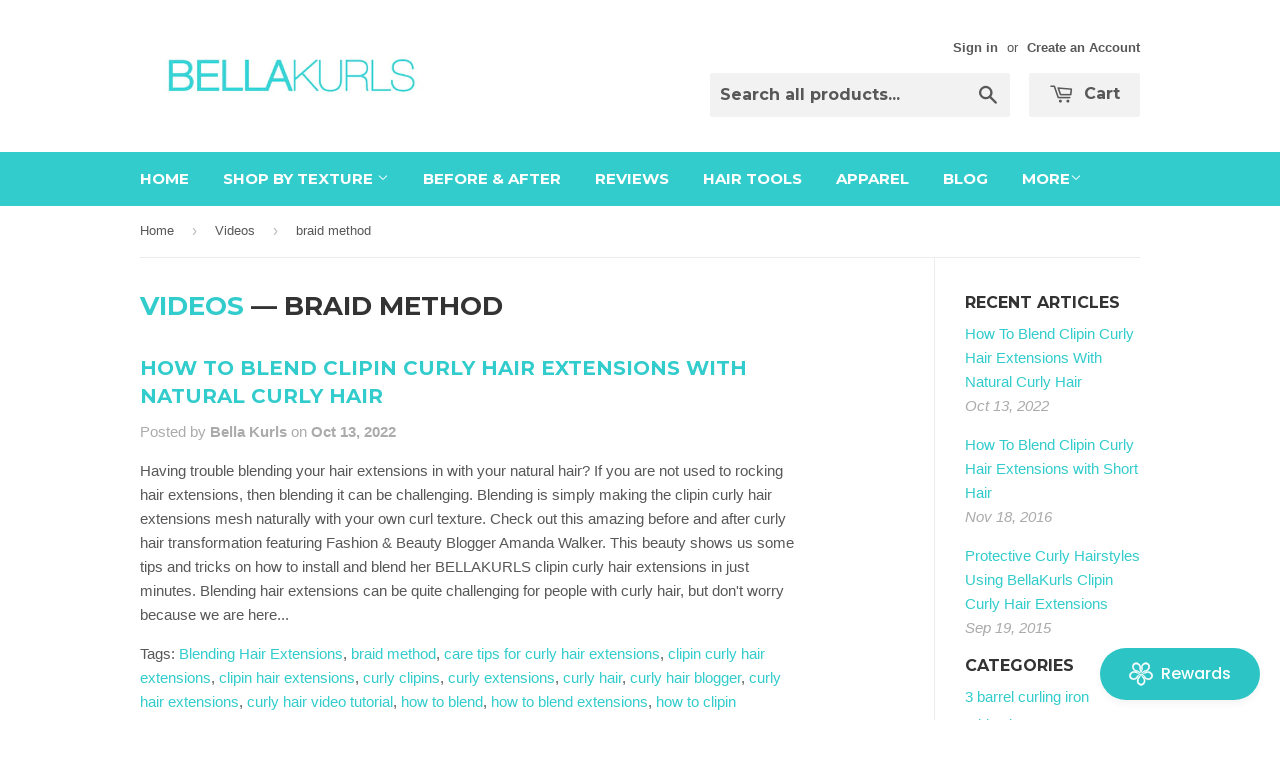

--- FILE ---
content_type: text/html; charset=utf-8
request_url: https://bellakurls.com/blogs/videos/tagged/braid-method
body_size: 25333
content:
<!doctype html>
<!--[if lt IE 7]><html class="no-js lt-ie9 lt-ie8 lt-ie7" lang="en"> <![endif]-->
<!--[if IE 7]><html class="no-js lt-ie9 lt-ie8" lang="en"> <![endif]-->
<!--[if IE 8]><html class="no-js lt-ie9" lang="en"> <![endif]-->
<!--[if IE 9 ]><html class="ie9 no-js"> <![endif]-->
<!--[if (gt IE 9)|!(IE)]><!--> <html class="no-touch no-js"> <!--<![endif]-->
<head>

  <meta name="facebook-domain-verification" content="9rmrj9ev0k2h6x1zzaqc4v0q1t4lo7" /> 
  
  <!-- Basic page needs ================================================== -->
  <meta charset="utf-8">
  <meta http-equiv="X-UA-Compatible" content="IE=edge,chrome=1">
  
  
  <link rel="shortcut icon" href="//bellakurls.com/cdn/shop/t/2/assets/favicon.png?v=122792237524231150411445475594" type="image/png" />
  

  <!-- Title and description ================================================== -->
  <title>
  Videos &ndash; Tagged &quot;braid method&quot; &ndash; Bella Kurls
  </title>

  

  <!-- Product meta ================================================== -->
  
  <meta property="og:type" content="website">
  <meta property="og:title" content="Videos">
  <meta property="og:url" content="https://bellakurls.com/blogs/videos/tagged/braid-method">
  
  <meta property="og:image" content="http://bellakurls.com/cdn/shop/t/2/assets/logo.png?v=171722388880782074311445475594">
  <meta property="og:image:secure_url" content="https://bellakurls.com/cdn/shop/t/2/assets/logo.png?v=171722388880782074311445475594">
  


  <meta property="og:site_name" content="Bella Kurls">

  

<meta name="twitter:card" content="summary">

  
  
  <meta name="twitter:site" content="@BellaKurls">



  
  <!-- Helpers ================================================== -->
  <link rel="canonical" href="https://bellakurls.com/blogs/videos/tagged/braid-method">
  <meta name="viewport" content="width=device-width,initial-scale=1">

  
  <!-- Ajaxify Cart Plugin ================================================== -->
  <link href="//bellakurls.com/cdn/shop/t/2/assets/ajaxify.scss.css?v=101617718950719963771445475596" rel="stylesheet" type="text/css" media="all" />
  

  <!-- CSS ================================================== -->
  <link href="//bellakurls.com/cdn/shop/t/2/assets/timber.scss.css?v=50853338467713120931766964391" rel="stylesheet" type="text/css" media="all" />
  

  
    
    
    <link href="//fonts.googleapis.com/css?family=Montserrat:700" rel="stylesheet" type="text/css" media="all" />
  


  



  <!-- Header hook for plugins ================================================== -->
  <script>window.performance && window.performance.mark && window.performance.mark('shopify.content_for_header.start');</script><meta name="google-site-verification" content="P1ifHJCCu3f9tWMHz0N8nAey9tBEJ364oc7vZxk5xaA">
<meta name="facebook-domain-verification" content="pv6j92jbmvm4txkaw2ictdcrp68dl6">
<meta id="shopify-digital-wallet" name="shopify-digital-wallet" content="/3679685/digital_wallets/dialog">
<meta name="shopify-checkout-api-token" content="065d1f72e71f5b2f4807a5e21f7555ce">
<meta id="in-context-paypal-metadata" data-shop-id="3679685" data-venmo-supported="false" data-environment="production" data-locale="en_US" data-paypal-v4="true" data-currency="USD">
<link rel="alternate" type="application/atom+xml" title="Feed" href="/blogs/videos/tagged/braid-method.atom" />
<script async="async" src="/checkouts/internal/preloads.js?locale=en-US"></script>
<link rel="preconnect" href="https://shop.app" crossorigin="anonymous">
<script async="async" src="https://shop.app/checkouts/internal/preloads.js?locale=en-US&shop_id=3679685" crossorigin="anonymous"></script>
<script id="apple-pay-shop-capabilities" type="application/json">{"shopId":3679685,"countryCode":"US","currencyCode":"USD","merchantCapabilities":["supports3DS"],"merchantId":"gid:\/\/shopify\/Shop\/3679685","merchantName":"Bella Kurls","requiredBillingContactFields":["postalAddress","email","phone"],"requiredShippingContactFields":["postalAddress","email","phone"],"shippingType":"shipping","supportedNetworks":["visa","masterCard","amex","discover","elo","jcb"],"total":{"type":"pending","label":"Bella Kurls","amount":"1.00"},"shopifyPaymentsEnabled":true,"supportsSubscriptions":true}</script>
<script id="shopify-features" type="application/json">{"accessToken":"065d1f72e71f5b2f4807a5e21f7555ce","betas":["rich-media-storefront-analytics"],"domain":"bellakurls.com","predictiveSearch":true,"shopId":3679685,"locale":"en"}</script>
<script>var Shopify = Shopify || {};
Shopify.shop = "bella-kurls.myshopify.com";
Shopify.locale = "en";
Shopify.currency = {"active":"USD","rate":"1.0"};
Shopify.country = "US";
Shopify.theme = {"name":"Supply","id":33489025,"schema_name":null,"schema_version":null,"theme_store_id":679,"role":"main"};
Shopify.theme.handle = "null";
Shopify.theme.style = {"id":null,"handle":null};
Shopify.cdnHost = "bellakurls.com/cdn";
Shopify.routes = Shopify.routes || {};
Shopify.routes.root = "/";</script>
<script type="module">!function(o){(o.Shopify=o.Shopify||{}).modules=!0}(window);</script>
<script>!function(o){function n(){var o=[];function n(){o.push(Array.prototype.slice.apply(arguments))}return n.q=o,n}var t=o.Shopify=o.Shopify||{};t.loadFeatures=n(),t.autoloadFeatures=n()}(window);</script>
<script>
  window.ShopifyPay = window.ShopifyPay || {};
  window.ShopifyPay.apiHost = "shop.app\/pay";
  window.ShopifyPay.redirectState = null;
</script>
<script id="shop-js-analytics" type="application/json">{"pageType":"blog"}</script>
<script defer="defer" async type="module" src="//bellakurls.com/cdn/shopifycloud/shop-js/modules/v2/client.init-shop-cart-sync_C5BV16lS.en.esm.js"></script>
<script defer="defer" async type="module" src="//bellakurls.com/cdn/shopifycloud/shop-js/modules/v2/chunk.common_CygWptCX.esm.js"></script>
<script type="module">
  await import("//bellakurls.com/cdn/shopifycloud/shop-js/modules/v2/client.init-shop-cart-sync_C5BV16lS.en.esm.js");
await import("//bellakurls.com/cdn/shopifycloud/shop-js/modules/v2/chunk.common_CygWptCX.esm.js");

  window.Shopify.SignInWithShop?.initShopCartSync?.({"fedCMEnabled":true,"windoidEnabled":true});

</script>
<script>
  window.Shopify = window.Shopify || {};
  if (!window.Shopify.featureAssets) window.Shopify.featureAssets = {};
  window.Shopify.featureAssets['shop-js'] = {"shop-cart-sync":["modules/v2/client.shop-cart-sync_ZFArdW7E.en.esm.js","modules/v2/chunk.common_CygWptCX.esm.js"],"init-fed-cm":["modules/v2/client.init-fed-cm_CmiC4vf6.en.esm.js","modules/v2/chunk.common_CygWptCX.esm.js"],"shop-button":["modules/v2/client.shop-button_tlx5R9nI.en.esm.js","modules/v2/chunk.common_CygWptCX.esm.js"],"shop-cash-offers":["modules/v2/client.shop-cash-offers_DOA2yAJr.en.esm.js","modules/v2/chunk.common_CygWptCX.esm.js","modules/v2/chunk.modal_D71HUcav.esm.js"],"init-windoid":["modules/v2/client.init-windoid_sURxWdc1.en.esm.js","modules/v2/chunk.common_CygWptCX.esm.js"],"shop-toast-manager":["modules/v2/client.shop-toast-manager_ClPi3nE9.en.esm.js","modules/v2/chunk.common_CygWptCX.esm.js"],"init-shop-email-lookup-coordinator":["modules/v2/client.init-shop-email-lookup-coordinator_B8hsDcYM.en.esm.js","modules/v2/chunk.common_CygWptCX.esm.js"],"init-shop-cart-sync":["modules/v2/client.init-shop-cart-sync_C5BV16lS.en.esm.js","modules/v2/chunk.common_CygWptCX.esm.js"],"avatar":["modules/v2/client.avatar_BTnouDA3.en.esm.js"],"pay-button":["modules/v2/client.pay-button_FdsNuTd3.en.esm.js","modules/v2/chunk.common_CygWptCX.esm.js"],"init-customer-accounts":["modules/v2/client.init-customer-accounts_DxDtT_ad.en.esm.js","modules/v2/client.shop-login-button_C5VAVYt1.en.esm.js","modules/v2/chunk.common_CygWptCX.esm.js","modules/v2/chunk.modal_D71HUcav.esm.js"],"init-shop-for-new-customer-accounts":["modules/v2/client.init-shop-for-new-customer-accounts_ChsxoAhi.en.esm.js","modules/v2/client.shop-login-button_C5VAVYt1.en.esm.js","modules/v2/chunk.common_CygWptCX.esm.js","modules/v2/chunk.modal_D71HUcav.esm.js"],"shop-login-button":["modules/v2/client.shop-login-button_C5VAVYt1.en.esm.js","modules/v2/chunk.common_CygWptCX.esm.js","modules/v2/chunk.modal_D71HUcav.esm.js"],"init-customer-accounts-sign-up":["modules/v2/client.init-customer-accounts-sign-up_CPSyQ0Tj.en.esm.js","modules/v2/client.shop-login-button_C5VAVYt1.en.esm.js","modules/v2/chunk.common_CygWptCX.esm.js","modules/v2/chunk.modal_D71HUcav.esm.js"],"shop-follow-button":["modules/v2/client.shop-follow-button_Cva4Ekp9.en.esm.js","modules/v2/chunk.common_CygWptCX.esm.js","modules/v2/chunk.modal_D71HUcav.esm.js"],"checkout-modal":["modules/v2/client.checkout-modal_BPM8l0SH.en.esm.js","modules/v2/chunk.common_CygWptCX.esm.js","modules/v2/chunk.modal_D71HUcav.esm.js"],"lead-capture":["modules/v2/client.lead-capture_Bi8yE_yS.en.esm.js","modules/v2/chunk.common_CygWptCX.esm.js","modules/v2/chunk.modal_D71HUcav.esm.js"],"shop-login":["modules/v2/client.shop-login_D6lNrXab.en.esm.js","modules/v2/chunk.common_CygWptCX.esm.js","modules/v2/chunk.modal_D71HUcav.esm.js"],"payment-terms":["modules/v2/client.payment-terms_CZxnsJam.en.esm.js","modules/v2/chunk.common_CygWptCX.esm.js","modules/v2/chunk.modal_D71HUcav.esm.js"]};
</script>
<script>(function() {
  var isLoaded = false;
  function asyncLoad() {
    if (isLoaded) return;
    isLoaded = true;
    var urls = ["https:\/\/cdn-stamped-io.azureedge.net\/files\/shopify.v2.min.js?shop=bella-kurls.myshopify.com","https:\/\/shopify.covet.pics\/covet-pics-widget-inject.js?shop=bella-kurls.myshopify.com","https:\/\/swymv3starter-01.azureedge.net\/code\/swym-shopify.js?shop=bella-kurls.myshopify.com","https:\/\/cdn1.stamped.io\/files\/widget.min.js?shop=bella-kurls.myshopify.com","https:\/\/s3.amazonaws.com\/pixelpop\/usercontent\/scripts\/a0ec1458-125a-4247-9a76-3e8c2ad2fa3c\/pixelpop.js?shop=bella-kurls.myshopify.com","https:\/\/admin.revenuehunt.com\/embed.js?shop=bella-kurls.myshopify.com"];
    for (var i = 0; i < urls.length; i++) {
      var s = document.createElement('script');
      s.type = 'text/javascript';
      s.async = true;
      s.src = urls[i];
      var x = document.getElementsByTagName('script')[0];
      x.parentNode.insertBefore(s, x);
    }
  };
  if(window.attachEvent) {
    window.attachEvent('onload', asyncLoad);
  } else {
    window.addEventListener('load', asyncLoad, false);
  }
})();</script>
<script id="__st">var __st={"a":3679685,"offset":-18000,"reqid":"74541093-dd2a-4d80-9888-a78d12ec57a4-1768798799","pageurl":"bellakurls.com\/blogs\/videos\/tagged\/braid-method","s":"blogs-4082785","u":"f168c6caa608","p":"blog","rtyp":"blog","rid":4082785};</script>
<script>window.ShopifyPaypalV4VisibilityTracking = true;</script>
<script id="captcha-bootstrap">!function(){'use strict';const t='contact',e='account',n='new_comment',o=[[t,t],['blogs',n],['comments',n],[t,'customer']],c=[[e,'customer_login'],[e,'guest_login'],[e,'recover_customer_password'],[e,'create_customer']],r=t=>t.map((([t,e])=>`form[action*='/${t}']:not([data-nocaptcha='true']) input[name='form_type'][value='${e}']`)).join(','),a=t=>()=>t?[...document.querySelectorAll(t)].map((t=>t.form)):[];function s(){const t=[...o],e=r(t);return a(e)}const i='password',u='form_key',d=['recaptcha-v3-token','g-recaptcha-response','h-captcha-response',i],f=()=>{try{return window.sessionStorage}catch{return}},m='__shopify_v',_=t=>t.elements[u];function p(t,e,n=!1){try{const o=window.sessionStorage,c=JSON.parse(o.getItem(e)),{data:r}=function(t){const{data:e,action:n}=t;return t[m]||n?{data:e,action:n}:{data:t,action:n}}(c);for(const[e,n]of Object.entries(r))t.elements[e]&&(t.elements[e].value=n);n&&o.removeItem(e)}catch(o){console.error('form repopulation failed',{error:o})}}const l='form_type',E='cptcha';function T(t){t.dataset[E]=!0}const w=window,h=w.document,L='Shopify',v='ce_forms',y='captcha';let A=!1;((t,e)=>{const n=(g='f06e6c50-85a8-45c8-87d0-21a2b65856fe',I='https://cdn.shopify.com/shopifycloud/storefront-forms-hcaptcha/ce_storefront_forms_captcha_hcaptcha.v1.5.2.iife.js',D={infoText:'Protected by hCaptcha',privacyText:'Privacy',termsText:'Terms'},(t,e,n)=>{const o=w[L][v],c=o.bindForm;if(c)return c(t,g,e,D).then(n);var r;o.q.push([[t,g,e,D],n]),r=I,A||(h.body.append(Object.assign(h.createElement('script'),{id:'captcha-provider',async:!0,src:r})),A=!0)});var g,I,D;w[L]=w[L]||{},w[L][v]=w[L][v]||{},w[L][v].q=[],w[L][y]=w[L][y]||{},w[L][y].protect=function(t,e){n(t,void 0,e),T(t)},Object.freeze(w[L][y]),function(t,e,n,w,h,L){const[v,y,A,g]=function(t,e,n){const i=e?o:[],u=t?c:[],d=[...i,...u],f=r(d),m=r(i),_=r(d.filter((([t,e])=>n.includes(e))));return[a(f),a(m),a(_),s()]}(w,h,L),I=t=>{const e=t.target;return e instanceof HTMLFormElement?e:e&&e.form},D=t=>v().includes(t);t.addEventListener('submit',(t=>{const e=I(t);if(!e)return;const n=D(e)&&!e.dataset.hcaptchaBound&&!e.dataset.recaptchaBound,o=_(e),c=g().includes(e)&&(!o||!o.value);(n||c)&&t.preventDefault(),c&&!n&&(function(t){try{if(!f())return;!function(t){const e=f();if(!e)return;const n=_(t);if(!n)return;const o=n.value;o&&e.removeItem(o)}(t);const e=Array.from(Array(32),(()=>Math.random().toString(36)[2])).join('');!function(t,e){_(t)||t.append(Object.assign(document.createElement('input'),{type:'hidden',name:u})),t.elements[u].value=e}(t,e),function(t,e){const n=f();if(!n)return;const o=[...t.querySelectorAll(`input[type='${i}']`)].map((({name:t})=>t)),c=[...d,...o],r={};for(const[a,s]of new FormData(t).entries())c.includes(a)||(r[a]=s);n.setItem(e,JSON.stringify({[m]:1,action:t.action,data:r}))}(t,e)}catch(e){console.error('failed to persist form',e)}}(e),e.submit())}));const S=(t,e)=>{t&&!t.dataset[E]&&(n(t,e.some((e=>e===t))),T(t))};for(const o of['focusin','change'])t.addEventListener(o,(t=>{const e=I(t);D(e)&&S(e,y())}));const B=e.get('form_key'),M=e.get(l),P=B&&M;t.addEventListener('DOMContentLoaded',(()=>{const t=y();if(P)for(const e of t)e.elements[l].value===M&&p(e,B);[...new Set([...A(),...v().filter((t=>'true'===t.dataset.shopifyCaptcha))])].forEach((e=>S(e,t)))}))}(h,new URLSearchParams(w.location.search),n,t,e,['guest_login'])})(!0,!0)}();</script>
<script integrity="sha256-4kQ18oKyAcykRKYeNunJcIwy7WH5gtpwJnB7kiuLZ1E=" data-source-attribution="shopify.loadfeatures" defer="defer" src="//bellakurls.com/cdn/shopifycloud/storefront/assets/storefront/load_feature-a0a9edcb.js" crossorigin="anonymous"></script>
<script crossorigin="anonymous" defer="defer" src="//bellakurls.com/cdn/shopifycloud/storefront/assets/shopify_pay/storefront-65b4c6d7.js?v=20250812"></script>
<script data-source-attribution="shopify.dynamic_checkout.dynamic.init">var Shopify=Shopify||{};Shopify.PaymentButton=Shopify.PaymentButton||{isStorefrontPortableWallets:!0,init:function(){window.Shopify.PaymentButton.init=function(){};var t=document.createElement("script");t.src="https://bellakurls.com/cdn/shopifycloud/portable-wallets/latest/portable-wallets.en.js",t.type="module",document.head.appendChild(t)}};
</script>
<script data-source-attribution="shopify.dynamic_checkout.buyer_consent">
  function portableWalletsHideBuyerConsent(e){var t=document.getElementById("shopify-buyer-consent"),n=document.getElementById("shopify-subscription-policy-button");t&&n&&(t.classList.add("hidden"),t.setAttribute("aria-hidden","true"),n.removeEventListener("click",e))}function portableWalletsShowBuyerConsent(e){var t=document.getElementById("shopify-buyer-consent"),n=document.getElementById("shopify-subscription-policy-button");t&&n&&(t.classList.remove("hidden"),t.removeAttribute("aria-hidden"),n.addEventListener("click",e))}window.Shopify?.PaymentButton&&(window.Shopify.PaymentButton.hideBuyerConsent=portableWalletsHideBuyerConsent,window.Shopify.PaymentButton.showBuyerConsent=portableWalletsShowBuyerConsent);
</script>
<script data-source-attribution="shopify.dynamic_checkout.cart.bootstrap">document.addEventListener("DOMContentLoaded",(function(){function t(){return document.querySelector("shopify-accelerated-checkout-cart, shopify-accelerated-checkout")}if(t())Shopify.PaymentButton.init();else{new MutationObserver((function(e,n){t()&&(Shopify.PaymentButton.init(),n.disconnect())})).observe(document.body,{childList:!0,subtree:!0})}}));
</script>
<link id="shopify-accelerated-checkout-styles" rel="stylesheet" media="screen" href="https://bellakurls.com/cdn/shopifycloud/portable-wallets/latest/accelerated-checkout-backwards-compat.css" crossorigin="anonymous">
<style id="shopify-accelerated-checkout-cart">
        #shopify-buyer-consent {
  margin-top: 1em;
  display: inline-block;
  width: 100%;
}

#shopify-buyer-consent.hidden {
  display: none;
}

#shopify-subscription-policy-button {
  background: none;
  border: none;
  padding: 0;
  text-decoration: underline;
  font-size: inherit;
  cursor: pointer;
}

#shopify-subscription-policy-button::before {
  box-shadow: none;
}

      </style>

<script>window.performance && window.performance.mark && window.performance.mark('shopify.content_for_header.end');</script>

  

<!--[if lt IE 9]>
<script src="//cdnjs.cloudflare.com/ajax/libs/html5shiv/3.7.2/html5shiv.min.js" type="text/javascript"></script>
<script src="//bellakurls.com/cdn/shop/t/2/assets/respond.min.js?v=52248677837542619231445474034" type="text/javascript"></script>
<link href="//bellakurls.com/cdn/shop/t/2/assets/respond-proxy.html" id="respond-proxy" rel="respond-proxy" />
<link href="//bellakurls.com/search?q=0d8117f385ec793d9ce116dd0acaa81d" id="respond-redirect" rel="respond-redirect" />
<script src="//bellakurls.com/search?q=0d8117f385ec793d9ce116dd0acaa81d" type="text/javascript"></script>
<![endif]-->
<!--[if (lte IE 9) ]><script src="//bellakurls.com/cdn/shop/t/2/assets/match-media.min.js?v=159635276924582161481445474034" type="text/javascript"></script><![endif]-->


  
  

  <script src="//ajax.googleapis.com/ajax/libs/jquery/1.11.0/jquery.min.js" type="text/javascript"></script>
  <script src="//bellakurls.com/cdn/shop/t/2/assets/modernizr.min.js?v=26620055551102246001445474034" type="text/javascript"></script>
  
<!-- BEGIN app block: shopify://apps/klaviyo-email-marketing-sms/blocks/klaviyo-onsite-embed/2632fe16-c075-4321-a88b-50b567f42507 -->












  <script async src="https://static.klaviyo.com/onsite/js/YaDPcG/klaviyo.js?company_id=YaDPcG"></script>
  <script>!function(){if(!window.klaviyo){window._klOnsite=window._klOnsite||[];try{window.klaviyo=new Proxy({},{get:function(n,i){return"push"===i?function(){var n;(n=window._klOnsite).push.apply(n,arguments)}:function(){for(var n=arguments.length,o=new Array(n),w=0;w<n;w++)o[w]=arguments[w];var t="function"==typeof o[o.length-1]?o.pop():void 0,e=new Promise((function(n){window._klOnsite.push([i].concat(o,[function(i){t&&t(i),n(i)}]))}));return e}}})}catch(n){window.klaviyo=window.klaviyo||[],window.klaviyo.push=function(){var n;(n=window._klOnsite).push.apply(n,arguments)}}}}();</script>

  




  <script>
    window.klaviyoReviewsProductDesignMode = false
  </script>







<!-- END app block --><link href="https://monorail-edge.shopifysvc.com" rel="dns-prefetch">
<script>(function(){if ("sendBeacon" in navigator && "performance" in window) {try {var session_token_from_headers = performance.getEntriesByType('navigation')[0].serverTiming.find(x => x.name == '_s').description;} catch {var session_token_from_headers = undefined;}var session_cookie_matches = document.cookie.match(/_shopify_s=([^;]*)/);var session_token_from_cookie = session_cookie_matches && session_cookie_matches.length === 2 ? session_cookie_matches[1] : "";var session_token = session_token_from_headers || session_token_from_cookie || "";function handle_abandonment_event(e) {var entries = performance.getEntries().filter(function(entry) {return /monorail-edge.shopifysvc.com/.test(entry.name);});if (!window.abandonment_tracked && entries.length === 0) {window.abandonment_tracked = true;var currentMs = Date.now();var navigation_start = performance.timing.navigationStart;var payload = {shop_id: 3679685,url: window.location.href,navigation_start,duration: currentMs - navigation_start,session_token,page_type: "blog"};window.navigator.sendBeacon("https://monorail-edge.shopifysvc.com/v1/produce", JSON.stringify({schema_id: "online_store_buyer_site_abandonment/1.1",payload: payload,metadata: {event_created_at_ms: currentMs,event_sent_at_ms: currentMs}}));}}window.addEventListener('pagehide', handle_abandonment_event);}}());</script>
<script id="web-pixels-manager-setup">(function e(e,d,r,n,o){if(void 0===o&&(o={}),!Boolean(null===(a=null===(i=window.Shopify)||void 0===i?void 0:i.analytics)||void 0===a?void 0:a.replayQueue)){var i,a;window.Shopify=window.Shopify||{};var t=window.Shopify;t.analytics=t.analytics||{};var s=t.analytics;s.replayQueue=[],s.publish=function(e,d,r){return s.replayQueue.push([e,d,r]),!0};try{self.performance.mark("wpm:start")}catch(e){}var l=function(){var e={modern:/Edge?\/(1{2}[4-9]|1[2-9]\d|[2-9]\d{2}|\d{4,})\.\d+(\.\d+|)|Firefox\/(1{2}[4-9]|1[2-9]\d|[2-9]\d{2}|\d{4,})\.\d+(\.\d+|)|Chrom(ium|e)\/(9{2}|\d{3,})\.\d+(\.\d+|)|(Maci|X1{2}).+ Version\/(15\.\d+|(1[6-9]|[2-9]\d|\d{3,})\.\d+)([,.]\d+|)( \(\w+\)|)( Mobile\/\w+|) Safari\/|Chrome.+OPR\/(9{2}|\d{3,})\.\d+\.\d+|(CPU[ +]OS|iPhone[ +]OS|CPU[ +]iPhone|CPU IPhone OS|CPU iPad OS)[ +]+(15[._]\d+|(1[6-9]|[2-9]\d|\d{3,})[._]\d+)([._]\d+|)|Android:?[ /-](13[3-9]|1[4-9]\d|[2-9]\d{2}|\d{4,})(\.\d+|)(\.\d+|)|Android.+Firefox\/(13[5-9]|1[4-9]\d|[2-9]\d{2}|\d{4,})\.\d+(\.\d+|)|Android.+Chrom(ium|e)\/(13[3-9]|1[4-9]\d|[2-9]\d{2}|\d{4,})\.\d+(\.\d+|)|SamsungBrowser\/([2-9]\d|\d{3,})\.\d+/,legacy:/Edge?\/(1[6-9]|[2-9]\d|\d{3,})\.\d+(\.\d+|)|Firefox\/(5[4-9]|[6-9]\d|\d{3,})\.\d+(\.\d+|)|Chrom(ium|e)\/(5[1-9]|[6-9]\d|\d{3,})\.\d+(\.\d+|)([\d.]+$|.*Safari\/(?![\d.]+ Edge\/[\d.]+$))|(Maci|X1{2}).+ Version\/(10\.\d+|(1[1-9]|[2-9]\d|\d{3,})\.\d+)([,.]\d+|)( \(\w+\)|)( Mobile\/\w+|) Safari\/|Chrome.+OPR\/(3[89]|[4-9]\d|\d{3,})\.\d+\.\d+|(CPU[ +]OS|iPhone[ +]OS|CPU[ +]iPhone|CPU IPhone OS|CPU iPad OS)[ +]+(10[._]\d+|(1[1-9]|[2-9]\d|\d{3,})[._]\d+)([._]\d+|)|Android:?[ /-](13[3-9]|1[4-9]\d|[2-9]\d{2}|\d{4,})(\.\d+|)(\.\d+|)|Mobile Safari.+OPR\/([89]\d|\d{3,})\.\d+\.\d+|Android.+Firefox\/(13[5-9]|1[4-9]\d|[2-9]\d{2}|\d{4,})\.\d+(\.\d+|)|Android.+Chrom(ium|e)\/(13[3-9]|1[4-9]\d|[2-9]\d{2}|\d{4,})\.\d+(\.\d+|)|Android.+(UC? ?Browser|UCWEB|U3)[ /]?(15\.([5-9]|\d{2,})|(1[6-9]|[2-9]\d|\d{3,})\.\d+)\.\d+|SamsungBrowser\/(5\.\d+|([6-9]|\d{2,})\.\d+)|Android.+MQ{2}Browser\/(14(\.(9|\d{2,})|)|(1[5-9]|[2-9]\d|\d{3,})(\.\d+|))(\.\d+|)|K[Aa][Ii]OS\/(3\.\d+|([4-9]|\d{2,})\.\d+)(\.\d+|)/},d=e.modern,r=e.legacy,n=navigator.userAgent;return n.match(d)?"modern":n.match(r)?"legacy":"unknown"}(),u="modern"===l?"modern":"legacy",c=(null!=n?n:{modern:"",legacy:""})[u],f=function(e){return[e.baseUrl,"/wpm","/b",e.hashVersion,"modern"===e.buildTarget?"m":"l",".js"].join("")}({baseUrl:d,hashVersion:r,buildTarget:u}),m=function(e){var d=e.version,r=e.bundleTarget,n=e.surface,o=e.pageUrl,i=e.monorailEndpoint;return{emit:function(e){var a=e.status,t=e.errorMsg,s=(new Date).getTime(),l=JSON.stringify({metadata:{event_sent_at_ms:s},events:[{schema_id:"web_pixels_manager_load/3.1",payload:{version:d,bundle_target:r,page_url:o,status:a,surface:n,error_msg:t},metadata:{event_created_at_ms:s}}]});if(!i)return console&&console.warn&&console.warn("[Web Pixels Manager] No Monorail endpoint provided, skipping logging."),!1;try{return self.navigator.sendBeacon.bind(self.navigator)(i,l)}catch(e){}var u=new XMLHttpRequest;try{return u.open("POST",i,!0),u.setRequestHeader("Content-Type","text/plain"),u.send(l),!0}catch(e){return console&&console.warn&&console.warn("[Web Pixels Manager] Got an unhandled error while logging to Monorail."),!1}}}}({version:r,bundleTarget:l,surface:e.surface,pageUrl:self.location.href,monorailEndpoint:e.monorailEndpoint});try{o.browserTarget=l,function(e){var d=e.src,r=e.async,n=void 0===r||r,o=e.onload,i=e.onerror,a=e.sri,t=e.scriptDataAttributes,s=void 0===t?{}:t,l=document.createElement("script"),u=document.querySelector("head"),c=document.querySelector("body");if(l.async=n,l.src=d,a&&(l.integrity=a,l.crossOrigin="anonymous"),s)for(var f in s)if(Object.prototype.hasOwnProperty.call(s,f))try{l.dataset[f]=s[f]}catch(e){}if(o&&l.addEventListener("load",o),i&&l.addEventListener("error",i),u)u.appendChild(l);else{if(!c)throw new Error("Did not find a head or body element to append the script");c.appendChild(l)}}({src:f,async:!0,onload:function(){if(!function(){var e,d;return Boolean(null===(d=null===(e=window.Shopify)||void 0===e?void 0:e.analytics)||void 0===d?void 0:d.initialized)}()){var d=window.webPixelsManager.init(e)||void 0;if(d){var r=window.Shopify.analytics;r.replayQueue.forEach((function(e){var r=e[0],n=e[1],o=e[2];d.publishCustomEvent(r,n,o)})),r.replayQueue=[],r.publish=d.publishCustomEvent,r.visitor=d.visitor,r.initialized=!0}}},onerror:function(){return m.emit({status:"failed",errorMsg:"".concat(f," has failed to load")})},sri:function(e){var d=/^sha384-[A-Za-z0-9+/=]+$/;return"string"==typeof e&&d.test(e)}(c)?c:"",scriptDataAttributes:o}),m.emit({status:"loading"})}catch(e){m.emit({status:"failed",errorMsg:(null==e?void 0:e.message)||"Unknown error"})}}})({shopId: 3679685,storefrontBaseUrl: "https://bellakurls.com",extensionsBaseUrl: "https://extensions.shopifycdn.com/cdn/shopifycloud/web-pixels-manager",monorailEndpoint: "https://monorail-edge.shopifysvc.com/unstable/produce_batch",surface: "storefront-renderer",enabledBetaFlags: ["2dca8a86"],webPixelsConfigList: [{"id":"479232150","configuration":"{\"config\":\"{\\\"pixel_id\\\":\\\"AW-314546278\\\",\\\"target_country\\\":\\\"US\\\",\\\"gtag_events\\\":[{\\\"type\\\":\\\"search\\\",\\\"action_label\\\":\\\"AW-314546278\\\/WoXECKrcw-sCEOaw_pUB\\\"},{\\\"type\\\":\\\"begin_checkout\\\",\\\"action_label\\\":\\\"AW-314546278\\\/qf9zCK_bw-sCEOaw_pUB\\\"},{\\\"type\\\":\\\"view_item\\\",\\\"action_label\\\":[\\\"AW-314546278\\\/-GvWCKnbw-sCEOaw_pUB\\\",\\\"MC-LZKL25K9DM\\\"]},{\\\"type\\\":\\\"purchase\\\",\\\"action_label\\\":[\\\"AW-314546278\\\/NZEsCKbbw-sCEOaw_pUB\\\",\\\"MC-LZKL25K9DM\\\"]},{\\\"type\\\":\\\"page_view\\\",\\\"action_label\\\":[\\\"AW-314546278\\\/EFzSCKPbw-sCEOaw_pUB\\\",\\\"MC-LZKL25K9DM\\\"]},{\\\"type\\\":\\\"add_payment_info\\\",\\\"action_label\\\":\\\"AW-314546278\\\/5TYYCK3cw-sCEOaw_pUB\\\"},{\\\"type\\\":\\\"add_to_cart\\\",\\\"action_label\\\":\\\"AW-314546278\\\/kPd2CKzbw-sCEOaw_pUB\\\"}],\\\"enable_monitoring_mode\\\":false}\"}","eventPayloadVersion":"v1","runtimeContext":"OPEN","scriptVersion":"b2a88bafab3e21179ed38636efcd8a93","type":"APP","apiClientId":1780363,"privacyPurposes":[],"dataSharingAdjustments":{"protectedCustomerApprovalScopes":["read_customer_address","read_customer_email","read_customer_name","read_customer_personal_data","read_customer_phone"]}},{"id":"219218070","configuration":"{\"pixel_id\":\"1676435406154458\",\"pixel_type\":\"facebook_pixel\",\"metaapp_system_user_token\":\"-\"}","eventPayloadVersion":"v1","runtimeContext":"OPEN","scriptVersion":"ca16bc87fe92b6042fbaa3acc2fbdaa6","type":"APP","apiClientId":2329312,"privacyPurposes":["ANALYTICS","MARKETING","SALE_OF_DATA"],"dataSharingAdjustments":{"protectedCustomerApprovalScopes":["read_customer_address","read_customer_email","read_customer_name","read_customer_personal_data","read_customer_phone"]}},{"id":"95289494","configuration":"{\"tagID\":\"2613349765171\"}","eventPayloadVersion":"v1","runtimeContext":"STRICT","scriptVersion":"18031546ee651571ed29edbe71a3550b","type":"APP","apiClientId":3009811,"privacyPurposes":["ANALYTICS","MARKETING","SALE_OF_DATA"],"dataSharingAdjustments":{"protectedCustomerApprovalScopes":["read_customer_address","read_customer_email","read_customer_name","read_customer_personal_data","read_customer_phone"]}},{"id":"66683030","eventPayloadVersion":"v1","runtimeContext":"LAX","scriptVersion":"1","type":"CUSTOM","privacyPurposes":["MARKETING"],"name":"Meta pixel (migrated)"},{"id":"shopify-app-pixel","configuration":"{}","eventPayloadVersion":"v1","runtimeContext":"STRICT","scriptVersion":"0450","apiClientId":"shopify-pixel","type":"APP","privacyPurposes":["ANALYTICS","MARKETING"]},{"id":"shopify-custom-pixel","eventPayloadVersion":"v1","runtimeContext":"LAX","scriptVersion":"0450","apiClientId":"shopify-pixel","type":"CUSTOM","privacyPurposes":["ANALYTICS","MARKETING"]}],isMerchantRequest: false,initData: {"shop":{"name":"Bella Kurls","paymentSettings":{"currencyCode":"USD"},"myshopifyDomain":"bella-kurls.myshopify.com","countryCode":"US","storefrontUrl":"https:\/\/bellakurls.com"},"customer":null,"cart":null,"checkout":null,"productVariants":[],"purchasingCompany":null},},"https://bellakurls.com/cdn","fcfee988w5aeb613cpc8e4bc33m6693e112",{"modern":"","legacy":""},{"shopId":"3679685","storefrontBaseUrl":"https:\/\/bellakurls.com","extensionBaseUrl":"https:\/\/extensions.shopifycdn.com\/cdn\/shopifycloud\/web-pixels-manager","surface":"storefront-renderer","enabledBetaFlags":"[\"2dca8a86\"]","isMerchantRequest":"false","hashVersion":"fcfee988w5aeb613cpc8e4bc33m6693e112","publish":"custom","events":"[[\"page_viewed\",{}]]"});</script><script>
  window.ShopifyAnalytics = window.ShopifyAnalytics || {};
  window.ShopifyAnalytics.meta = window.ShopifyAnalytics.meta || {};
  window.ShopifyAnalytics.meta.currency = 'USD';
  var meta = {"page":{"pageType":"blog","resourceType":"blog","resourceId":4082785,"requestId":"74541093-dd2a-4d80-9888-a78d12ec57a4-1768798799"}};
  for (var attr in meta) {
    window.ShopifyAnalytics.meta[attr] = meta[attr];
  }
</script>
<script class="analytics">
  (function () {
    var customDocumentWrite = function(content) {
      var jquery = null;

      if (window.jQuery) {
        jquery = window.jQuery;
      } else if (window.Checkout && window.Checkout.$) {
        jquery = window.Checkout.$;
      }

      if (jquery) {
        jquery('body').append(content);
      }
    };

    var hasLoggedConversion = function(token) {
      if (token) {
        return document.cookie.indexOf('loggedConversion=' + token) !== -1;
      }
      return false;
    }

    var setCookieIfConversion = function(token) {
      if (token) {
        var twoMonthsFromNow = new Date(Date.now());
        twoMonthsFromNow.setMonth(twoMonthsFromNow.getMonth() + 2);

        document.cookie = 'loggedConversion=' + token + '; expires=' + twoMonthsFromNow;
      }
    }

    var trekkie = window.ShopifyAnalytics.lib = window.trekkie = window.trekkie || [];
    if (trekkie.integrations) {
      return;
    }
    trekkie.methods = [
      'identify',
      'page',
      'ready',
      'track',
      'trackForm',
      'trackLink'
    ];
    trekkie.factory = function(method) {
      return function() {
        var args = Array.prototype.slice.call(arguments);
        args.unshift(method);
        trekkie.push(args);
        return trekkie;
      };
    };
    for (var i = 0; i < trekkie.methods.length; i++) {
      var key = trekkie.methods[i];
      trekkie[key] = trekkie.factory(key);
    }
    trekkie.load = function(config) {
      trekkie.config = config || {};
      trekkie.config.initialDocumentCookie = document.cookie;
      var first = document.getElementsByTagName('script')[0];
      var script = document.createElement('script');
      script.type = 'text/javascript';
      script.onerror = function(e) {
        var scriptFallback = document.createElement('script');
        scriptFallback.type = 'text/javascript';
        scriptFallback.onerror = function(error) {
                var Monorail = {
      produce: function produce(monorailDomain, schemaId, payload) {
        var currentMs = new Date().getTime();
        var event = {
          schema_id: schemaId,
          payload: payload,
          metadata: {
            event_created_at_ms: currentMs,
            event_sent_at_ms: currentMs
          }
        };
        return Monorail.sendRequest("https://" + monorailDomain + "/v1/produce", JSON.stringify(event));
      },
      sendRequest: function sendRequest(endpointUrl, payload) {
        // Try the sendBeacon API
        if (window && window.navigator && typeof window.navigator.sendBeacon === 'function' && typeof window.Blob === 'function' && !Monorail.isIos12()) {
          var blobData = new window.Blob([payload], {
            type: 'text/plain'
          });

          if (window.navigator.sendBeacon(endpointUrl, blobData)) {
            return true;
          } // sendBeacon was not successful

        } // XHR beacon

        var xhr = new XMLHttpRequest();

        try {
          xhr.open('POST', endpointUrl);
          xhr.setRequestHeader('Content-Type', 'text/plain');
          xhr.send(payload);
        } catch (e) {
          console.log(e);
        }

        return false;
      },
      isIos12: function isIos12() {
        return window.navigator.userAgent.lastIndexOf('iPhone; CPU iPhone OS 12_') !== -1 || window.navigator.userAgent.lastIndexOf('iPad; CPU OS 12_') !== -1;
      }
    };
    Monorail.produce('monorail-edge.shopifysvc.com',
      'trekkie_storefront_load_errors/1.1',
      {shop_id: 3679685,
      theme_id: 33489025,
      app_name: "storefront",
      context_url: window.location.href,
      source_url: "//bellakurls.com/cdn/s/trekkie.storefront.cd680fe47e6c39ca5d5df5f0a32d569bc48c0f27.min.js"});

        };
        scriptFallback.async = true;
        scriptFallback.src = '//bellakurls.com/cdn/s/trekkie.storefront.cd680fe47e6c39ca5d5df5f0a32d569bc48c0f27.min.js';
        first.parentNode.insertBefore(scriptFallback, first);
      };
      script.async = true;
      script.src = '//bellakurls.com/cdn/s/trekkie.storefront.cd680fe47e6c39ca5d5df5f0a32d569bc48c0f27.min.js';
      first.parentNode.insertBefore(script, first);
    };
    trekkie.load(
      {"Trekkie":{"appName":"storefront","development":false,"defaultAttributes":{"shopId":3679685,"isMerchantRequest":null,"themeId":33489025,"themeCityHash":"2998945855439422748","contentLanguage":"en","currency":"USD","eventMetadataId":"d8de1581-9b26-4496-a04f-ae9b9364c300"},"isServerSideCookieWritingEnabled":true,"monorailRegion":"shop_domain","enabledBetaFlags":["65f19447"]},"Session Attribution":{},"S2S":{"facebookCapiEnabled":true,"source":"trekkie-storefront-renderer","apiClientId":580111}}
    );

    var loaded = false;
    trekkie.ready(function() {
      if (loaded) return;
      loaded = true;

      window.ShopifyAnalytics.lib = window.trekkie;

      var originalDocumentWrite = document.write;
      document.write = customDocumentWrite;
      try { window.ShopifyAnalytics.merchantGoogleAnalytics.call(this); } catch(error) {};
      document.write = originalDocumentWrite;

      window.ShopifyAnalytics.lib.page(null,{"pageType":"blog","resourceType":"blog","resourceId":4082785,"requestId":"74541093-dd2a-4d80-9888-a78d12ec57a4-1768798799","shopifyEmitted":true});

      var match = window.location.pathname.match(/checkouts\/(.+)\/(thank_you|post_purchase)/)
      var token = match? match[1]: undefined;
      if (!hasLoggedConversion(token)) {
        setCookieIfConversion(token);
        
      }
    });


        var eventsListenerScript = document.createElement('script');
        eventsListenerScript.async = true;
        eventsListenerScript.src = "//bellakurls.com/cdn/shopifycloud/storefront/assets/shop_events_listener-3da45d37.js";
        document.getElementsByTagName('head')[0].appendChild(eventsListenerScript);

})();</script>
<script
  defer
  src="https://bellakurls.com/cdn/shopifycloud/perf-kit/shopify-perf-kit-3.0.4.min.js"
  data-application="storefront-renderer"
  data-shop-id="3679685"
  data-render-region="gcp-us-central1"
  data-page-type="blog"
  data-theme-instance-id="33489025"
  data-theme-name=""
  data-theme-version=""
  data-monorail-region="shop_domain"
  data-resource-timing-sampling-rate="10"
  data-shs="true"
  data-shs-beacon="true"
  data-shs-export-with-fetch="true"
  data-shs-logs-sample-rate="1"
  data-shs-beacon-endpoint="https://bellakurls.com/api/collect"
></script>
</head>

<body id="videos" class="template-blog" >
<script>window.KlarnaThemeGlobals={};</script>


  <header class="site-header" role="banner">
    <div class="wrapper">

      <div class="grid--full">
        <div class="grid-item large--one-half">
          
            <div class="h1 header-logo" itemscope itemtype="http://schema.org/Organization">
          
            
              <a href="/" itemprop="url">
                <img src="//bellakurls.com/cdn/shop/t/2/assets/logo.png?v=171722388880782074311445475594" alt="Bella Kurls" itemprop="logo">
              </a>
            
          
            </div>
          
        </div>

        <div class="grid-item large--one-half text-center large--text-right">
          
            <div class="site-header--text-links medium-down--hide">
              

              
                <span class="site-header--meta-links medium-down--hide">
                  
                    <a href="https://bellakurls.com/customer_authentication/redirect?locale=en&amp;region_country=US" id="customer_login_link">Sign in</a>
                    
                    <span class="site-header--spacer">or</span>
                    <a href="/account/register" id="customer_register_link">Create an Account</a>
                    
                  
                </span>
              
            </div>

            <br class="medium-down--hide">
          

          <form action="/search" method="get" class="search-bar" role="search">
  <input type="hidden" name="type" value="product">

  <input type="search" name="q" value="" placeholder="Search all products..." aria-label="Search all products...">
  <button type="submit" class="search-bar--submit icon-fallback-text">
    <span class="icon icon-search" aria-hidden="true"></span>
    <span class="fallback-text">Search</span>
  </button>
</form>


          <a href="/cart" class="header-cart-btn cart-toggle">
            <span class="icon icon-cart"></span>
            Cart <span class="cart-count cart-badge--desktop hidden-count">0</span>
          </a>
        </div>
      </div>

    </div>
  </header>

  <nav class="nav-bar" role="navigation">
    <div class="wrapper">
      <form action="/search" method="get" class="search-bar" role="search">
  <input type="hidden" name="type" value="product">

  <input type="search" name="q" value="" placeholder="Search all products..." aria-label="Search all products...">
  <button type="submit" class="search-bar--submit icon-fallback-text">
    <span class="icon icon-search" aria-hidden="true"></span>
    <span class="fallback-text">Search</span>
  </button>
</form>

      <ul class="site-nav" id="accessibleNav">
  
  
    
    
      <li >
        <a href="/">HOME</a>
      </li>
    
  
    
    
      <li class="site-nav--has-dropdown" aria-haspopup="true">
        <a href="/collections">
          SHOP BY TEXTURE
          <span class="icon-fallback-text">
            <span class="icon icon-arrow-down" aria-hidden="true"></span>
          </span>
        </a>
        <ul class="site-nav--dropdown">
          
            <li ><a href="/collections/curly">CURLY</a></li>
          
            <li ><a href="/collections/kinky">KINKY</a></li>
          
            <li ><a href="/collections/coily">COILY</a></li>
          
            <li ><a href="/collections/wavy">WAVY</a></li>
          
        </ul>
      </li>
    
  
    
    
      <li >
        <a href="/pages/gallery">BEFORE & AFTER</a>
      </li>
    
  
    
    
      <li >
        <a href="/pages/reviews">REVIEWS</a>
      </li>
    
  
    
    
      <li >
        <a href="/collections/products">HAIR TOOLS</a>
      </li>
    
  
    
    
      <li >
        <a href="/collections/apparel">APPAREL</a>
      </li>
    
  
    
    
      <li >
        <a href="/pages/blog">BLOG</a>
      </li>
    
  
    
    
      <li >
        <a href="/pages/contact-us">CONTACT</a>
      </li>
    
  

  
    
      <li class="customer-navlink large--hide"><a href="https://bellakurls.com/customer_authentication/redirect?locale=en&amp;region_country=US" id="customer_login_link">Sign in</a></li>
      
      <li class="customer-navlink large--hide"><a href="/account/register" id="customer_register_link">Create an Account</a></li>
      
    
  
</ul>

    </div>
  </nav>

  <div id="mobileNavBar">
    <div class="display-table-cell">
      <a class="menu-toggle mobileNavBar-link">Menu</a>
    </div>
    <div class="display-table-cell">
      <a href="/cart" class="cart-toggle mobileNavBar-link">
        <span class="icon icon-cart"></span>
        Cart <span class="cart-count hidden-count">0</span>
      </a>
    </div>
  </div>

  <main class="wrapper main-content" role="main">

    





<nav class="breadcrumb" role="navigation" aria-label="breadcrumbs">
  <a href="/" title="Back to the frontpage">Home</a>

  

    <span class="divider" aria-hidden="true">&rsaquo;</span>
    
      <a href="/blogs/videos" title="">Videos</a>
      <span class="divider" aria-hidden="true">&rsaquo;</span>
      <span>braid method</span>
    

  
</nav>



<div class="grid grid-border">

  <div class="grid-item large--four-fifths">
    <div class="grid">
      <div class="grid-item large--ten-twelfths">

        
          <h1><a href="/blogs/videos" title="">Videos</a> &mdash; braid method</h1>
        

        

          <h2><a href="/blogs/videos/how-to-blend-clipin-curly-hair-extensions-with-natural-curly-hair">How To Blend Clipin Curly Hair Extensions With Natural Curly Hair</a></h2>
          <p class="text-light">
            
            
            Posted by <strong>Bella Kurls</strong> on <strong><time pubdate datetime="2022-10-13">Oct 13, 2022</time></strong>
          </p>

          <div class="rte">
            
              <p>Having trouble blending your hair extensions in with your natural hair? If you are not used to rocking hair extensions, then blending it can be challenging. Blending is simply making the clipin curly hair extensions mesh naturally with your own curl texture. Check out this amazing before and after curly hair transformation featuring Fashion &amp; Beauty Blogger Amanda Walker. This beauty shows us some tips and tricks on how to install and blend her BELLAKURLS clipin curly hair extensions in just minutes. Blending hair extensions can be quite challenging for people with curly hair, but don't worry because we are here...</p>
            
          </div>

          <ul>
            

            
  <li>
    <span>Tags:</span>
    
      <a href="/blogs/videos/tagged/blending-hair-extensions">Blending Hair Extensions</a>, 
    
      <a href="/blogs/videos/tagged/braid-method">braid method</a>, 
    
      <a href="/blogs/videos/tagged/care-tips-for-curly-hair-extensions">care tips for curly hair extensions</a>, 
    
      <a href="/blogs/videos/tagged/clipin-curly-hair-extensions">clipin curly hair extensions</a>, 
    
      <a href="/blogs/videos/tagged/clipin-hair-extensions">clipin hair extensions</a>, 
    
      <a href="/blogs/videos/tagged/curly-clipins">curly clipins</a>, 
    
      <a href="/blogs/videos/tagged/curly-extensions">curly extensions</a>, 
    
      <a href="/blogs/videos/tagged/curly-hair">curly hair</a>, 
    
      <a href="/blogs/videos/tagged/curly-hair-blogger">curly hair blogger</a>, 
    
      <a href="/blogs/videos/tagged/curly-hair-extensions">curly hair extensions</a>, 
    
      <a href="/blogs/videos/tagged/curly-hair-video-tutorial">curly hair video tutorial</a>, 
    
      <a href="/blogs/videos/tagged/how-to-blend">how to blend</a>, 
    
      <a href="/blogs/videos/tagged/how-to-blend-extensions">how to blend extensions</a>, 
    
      <a href="/blogs/videos/tagged/how-to-clipin-extensions">how to clipin extensions</a>, 
    
      <a href="/blogs/videos/tagged/install-clipins">install clipins</a>, 
    
      <a href="/blogs/videos/tagged/instant-volume">instant volume</a>, 
    
      <a href="/blogs/videos/tagged/kinky-clipin-extensions">kinky clipin extensions</a>, 
    
      <a href="/blogs/videos/tagged/kinky-curly-clip-in-hair-extensions">Kinky Curly Clip In Hair Extensions</a>, 
    
      <a href="/blogs/videos/tagged/kinky-curly-extensions">Kinky Curly Extensions</a>, 
    
      <a href="/blogs/videos/tagged/kinky-extensions">kinky extensions</a>, 
    
      <a href="/blogs/videos/tagged/kinky-hair">kinky hair</a>, 
    
      <a href="/blogs/videos/tagged/kinky-hair-texture">kinky hair texture</a>, 
    
      <a href="/blogs/videos/tagged/long-curly-hair">long curly hair</a>, 
    
      <a href="/blogs/videos/tagged/natural-extensions-that-blend">Natural Extensions That Blend</a>, 
    
      <a href="/blogs/videos/tagged/natural-hair">natural hair</a>, 
    
      <a href="/blogs/videos/tagged/natural-hair-extensions">natural hair extensions</a>, 
    
      <a href="/blogs/videos/tagged/natural-looking-extensions">natural looking extensions</a>, 
    
      <a href="/blogs/videos/tagged/romantic-curly-hairstyle">romantic curly hairstyle</a>, 
    
      <a href="/blogs/videos/tagged/video-tutorial">video tutorial</a>
    
  </li>


          </ul>

          <p><a href="/blogs/videos/how-to-blend-clipin-curly-hair-extensions-with-natural-curly-hair">Read more →</a></p>

        

          <h2><a href="/blogs/videos/how-to-blend-clipin-curly-hair-extensions-with-short-hair">How To Blend Clipin Curly Hair Extensions with Short Hair</a></h2>
          <p class="text-light">
            
            
            Posted by <strong>Bella Kurls</strong> on <strong><time pubdate datetime="2016-11-18">Nov 18, 2016</time></strong>
          </p>

          <div class="rte">
            
              <p>Did you just do a big chop or do you have short hair and wonder if you can make clip-in extensions for natural hair work? YouTube Beauty Blogger Ashley Bloomfield shows us her technique on how to blend her BELLAKURLS clipin kinky hair extensions with short curly hair. Clip-in hair extensions allow you to change up your look in a matter of minutes without any damage to your natural hair. In this video she shares how to transform your short curly hair you’ve been growing out to the ultimate hair goals we all dream of. A really great way to blend your...</p>
            
          </div>

          <ul>
            

            
  <li>
    <span>Tags:</span>
    
      <a href="/blogs/videos/tagged/big-chop">big chop</a>, 
    
      <a href="/blogs/videos/tagged/blonde-curly-hair">blonde curly hair</a>, 
    
      <a href="/blogs/videos/tagged/braid-method">braid method</a>, 
    
      <a href="/blogs/videos/tagged/clipin-curly-hair-extensions">clipin curly hair extensions</a>, 
    
      <a href="/blogs/videos/tagged/curly-clipins">curly clipins</a>, 
    
      <a href="/blogs/videos/tagged/curly-extensions">curly extensions</a>, 
    
      <a href="/blogs/videos/tagged/curly-hair-extensions">curly hair extensions</a>, 
    
      <a href="/blogs/videos/tagged/hair-goals">hair goals</a>, 
    
      <a href="/blogs/videos/tagged/how-to-blend">how to blend</a>, 
    
      <a href="/blogs/videos/tagged/how-to-blend-extensions">how to blend extensions</a>, 
    
      <a href="/blogs/videos/tagged/how-to-clipin-extensions">how to clipin extensions</a>, 
    
      <a href="/blogs/videos/tagged/kinky-clipin-extensions">kinky clipin extensions</a>, 
    
      <a href="/blogs/videos/tagged/kinky-extensions">kinky extensions</a>, 
    
      <a href="/blogs/videos/tagged/kinky-hair">kinky hair</a>, 
    
      <a href="/blogs/videos/tagged/natural-hair">natural hair</a>, 
    
      <a href="/blogs/videos/tagged/short-curly-hair">short curly hair</a>, 
    
      <a href="/blogs/videos/tagged/short-hair">short hair</a>
    
  </li>


          </ul>

          <p><a href="/blogs/videos/how-to-blend-clipin-curly-hair-extensions-with-short-hair">Read more →</a></p>

        

          <h2><a href="/blogs/videos/44999361-protective-curly-hairstyles-using-bellakurls-clipin-curly-hair-extensions">Protective Curly Hairstyles Using BellaKurls Clipin Curly Hair Extensions</a></h2>
          <p class="text-light">
            
            
            Posted by <strong>Bella Kurls</strong> on <strong><time pubdate datetime="2015-09-19">Sep 19, 2015</time></strong>
          </p>

          <div class="rte">
            
              <p>Clip-in hair extensions are becoming the go-to protective style for those with natural hair. Textured hair extensions are another trend of protective styling that is faster and simpler to achieve than crochet braids, weaves and wigs. The purpose of a protective hairstyle is to maintain and protect the health of our real, natural hair. YouTube Curly Hair Blogger Charmsie shows off an easy technique to switch up her look during her healthy hair journey with BELLAKURLS Clipin Hair Extensions.  While some naturalistas like to install clip-in extensions to their wash and go in order to add instant volume and length,...</p>
            
          </div>

          <ul>
            

            
  <li>
    <span>Tags:</span>
    
      <a href="/blogs/videos/tagged/braid-method">braid method</a>, 
    
      <a href="/blogs/videos/tagged/charmsie">charmsie</a>, 
    
      <a href="/blogs/videos/tagged/clipin-curly-hair-extensions">clipin curly hair extensions</a>, 
    
      <a href="/blogs/videos/tagged/clipin-hair-extensions">clipin hair extensions</a>, 
    
      <a href="/blogs/videos/tagged/curly-hair-blogger">curly hair blogger</a>, 
    
      <a href="/blogs/videos/tagged/curly-hairstyle">curly hairstyle</a>, 
    
      <a href="/blogs/videos/tagged/healthy-hair">healthy hair</a>, 
    
      <a href="/blogs/videos/tagged/install-clipins">install clipins</a>, 
    
      <a href="/blogs/videos/tagged/natural-hair">natural hair</a>, 
    
      <a href="/blogs/videos/tagged/natural-hair-extensions">natural hair extensions</a>, 
    
      <a href="/blogs/videos/tagged/natural-hair-journey">natural hair journey</a>, 
    
      <a href="/blogs/videos/tagged/partially-protective-style">partially protective style</a>, 
    
      <a href="/blogs/videos/tagged/protective-hair-style">protective hair style</a>, 
    
      <a href="/blogs/videos/tagged/protective-style">protective style</a>, 
    
      <a href="/blogs/videos/tagged/twist-out">twist out</a>, 
    
      <a href="/blogs/videos/tagged/wash-and-go">wash and go</a>
    
  </li>


          </ul>

          <p><a href="/blogs/videos/44999361-protective-curly-hairstyles-using-bellakurls-clipin-curly-hair-extensions">Read more →</a></p>

        

        

      </div>
    </div>
  </div>

  <aside class="sidebar grid-item large--one-fifth grid-border--left">
    <h4>Recent Articles</h4>

  <p>
    <a href="/blogs/videos/how-to-blend-clipin-curly-hair-extensions-with-natural-curly-hair">How To Blend Clipin Curly Hair Extensions With Natural Curly Hair</a>
    <br>
    <time pubdate datetime="2022-10-13">
      <em class="text-light">Oct 13, 2022</em>
    </time>
  </p>

  <p>
    <a href="/blogs/videos/how-to-blend-clipin-curly-hair-extensions-with-short-hair">How To Blend Clipin Curly Hair Extensions with Short Hair</a>
    <br>
    <time pubdate datetime="2016-11-18">
      <em class="text-light">Nov 18, 2016</em>
    </time>
  </p>

  <p>
    <a href="/blogs/videos/44999361-protective-curly-hairstyles-using-bellakurls-clipin-curly-hair-extensions">Protective Curly Hairstyles Using BellaKurls Clipin Curly Hair Extensions</a>
    <br>
    <time pubdate datetime="2015-09-19">
      <em class="text-light">Sep 19, 2015</em>
    </time>
  </p>



  <h4>Categories</h4>
  <ul>
    
      
      <li><a href="/blogs/videos/tagged/3-barrel-curling-iron" title="Show articles tagged 3 barrel curling iron">3 barrel curling iron</a></li>
      
    
      
      <li><a href="/blogs/videos/tagged/add-volume" title="Show articles tagged add volume">add volume</a></li>
      
    
      
      <li><a href="/blogs/videos/tagged/afro-hair" title="Show articles tagged afro hair">afro hair</a></li>
      
    
      
      <li><a href="/blogs/videos/tagged/afro-latina" title="Show articles tagged afro latina">afro latina</a></li>
      
    
      
      <li><a href="/blogs/videos/tagged/afro-latina-shirt" title="Show articles tagged afro latina shirt">afro latina shirt</a></li>
      
    
      
      <li><a href="/blogs/videos/tagged/at-home-dye-kit" title="Show articles tagged at home dye kit">at home dye kit</a></li>
      
    
      
      <li><a href="/blogs/videos/tagged/avoid-shrinkage" title="Show articles tagged avoid shrinkage">avoid shrinkage</a></li>
      
    
      
      <li><a href="/blogs/videos/tagged/beautiful-curls" title="Show articles tagged beautiful curls">beautiful curls</a></li>
      
    
      
      <li><a href="/blogs/videos/tagged/before-and-after" title="Show articles tagged before and after">before and after</a></li>
      
    
      
      <li><a href="/blogs/videos/tagged/bella-kurls" title="Show articles tagged bella kurls">bella kurls</a></li>
      
    
      
      <li><a href="/blogs/videos/tagged/bellakurls" title="Show articles tagged bellakurls">bellakurls</a></li>
      
    
      
      <li><a href="/blogs/videos/tagged/bellakurls-clipin-hair-extensions" title="Show articles tagged bellakurls clipin hair extensions">bellakurls clipin hair extensions</a></li>
      
    
      
      <li><a href="/blogs/videos/tagged/bendable-foam-rods" title="Show articles tagged bendable foam rods">bendable foam rods</a></li>
      
    
      
      <li><a href="/blogs/videos/tagged/big-chop" title="Show articles tagged big chop">big chop</a></li>
      
    
      
      <li><a href="/blogs/videos/tagged/bigger-hair" title="Show articles tagged bigger hair">bigger hair</a></li>
      
    
      
      <li><a href="/blogs/videos/tagged/black-friday" title="Show articles tagged black friday">black friday</a></li>
      
    
      
      <li><a href="/blogs/videos/tagged/blending-hair-extensions" title="Show articles tagged Blending Hair Extensions">Blending Hair Extensions</a></li>
      
    
      
      <li><a href="/blogs/videos/tagged/blonde-curly-hair" title="Show articles tagged blonde curly hair">blonde curly hair</a></li>
      
    
      
      <li><a href="/blogs/videos/tagged/bobby-pins" title="Show articles tagged bobby pins">bobby pins</a></li>
      
    
      
      <li><a href="/blogs/videos/tagged/bouncy-curls" title="Show articles tagged bouncy curls">bouncy curls</a></li>
      
    
      
      <li>braid method</li>
      
    
      
      <li><a href="/blogs/videos/tagged/budget-friendly-gifts" title="Show articles tagged budget friendly gifts">budget friendly gifts</a></li>
      
    
      
      <li><a href="/blogs/videos/tagged/care-tips-for-curly-hair-extensions" title="Show articles tagged care tips for curly hair extensions">care tips for curly hair extensions</a></li>
      
    
      
      <li><a href="/blogs/videos/tagged/charmsie" title="Show articles tagged charmsie">charmsie</a></li>
      
    
      
      <li><a href="/blogs/videos/tagged/christmas" title="Show articles tagged christmas">christmas</a></li>
      
    
      
      <li><a href="/blogs/videos/tagged/christmas-gifts" title="Show articles tagged christmas gifts">christmas gifts</a></li>
      
    
      
      <li><a href="/blogs/videos/tagged/clipin-curly-hair-extensions" title="Show articles tagged clipin curly hair extensions">clipin curly hair extensions</a></li>
      
    
      
      <li><a href="/blogs/videos/tagged/clipin-hair-extensions" title="Show articles tagged clipin hair extensions">clipin hair extensions</a></li>
      
    
      
      <li><a href="/blogs/videos/tagged/clipins" title="Show articles tagged clipins">clipins</a></li>
      
    
      
      <li><a href="/blogs/videos/tagged/curl-pattern" title="Show articles tagged curl pattern">curl pattern</a></li>
      
    
      
      <li><a href="/blogs/videos/tagged/curl-texture" title="Show articles tagged curl texture">curl texture</a></li>
      
    
      
      <li><a href="/blogs/videos/tagged/curling-iron" title="Show articles tagged curling iron">curling iron</a></li>
      
    
      
      <li><a href="/blogs/videos/tagged/curling-rods" title="Show articles tagged curling rods">curling rods</a></li>
      
    
      
      <li><a href="/blogs/videos/tagged/curly-blonde" title="Show articles tagged curly blonde">curly blonde</a></li>
      
    
      
      <li><a href="/blogs/videos/tagged/curly-bun" title="Show articles tagged curly bun">curly bun</a></li>
      
    
      
      <li><a href="/blogs/videos/tagged/curly-clipins" title="Show articles tagged curly clipins">curly clipins</a></li>
      
    
      
      <li><a href="/blogs/videos/tagged/curly-extensions" title="Show articles tagged curly extensions">curly extensions</a></li>
      
    
      
      <li><a href="/blogs/videos/tagged/curly-girl" title="Show articles tagged curly girl">curly girl</a></li>
      
    
      
      <li><a href="/blogs/videos/tagged/curly-girls-tank-top" title="Show articles tagged curly girls tank top">curly girls tank top</a></li>
      
    
      
      <li><a href="/blogs/videos/tagged/curly-hair" title="Show articles tagged curly hair">curly hair</a></li>
      
    
      
      <li><a href="/blogs/videos/tagged/curly-hair-apparel" title="Show articles tagged curly hair apparel">curly hair apparel</a></li>
      
    
      
      <li><a href="/blogs/videos/tagged/curly-hair-blogger" title="Show articles tagged curly hair blogger">curly hair blogger</a></li>
      
    
      
      <li><a href="/blogs/videos/tagged/curly-hair-bride" title="Show articles tagged curly hair bride">curly hair bride</a></li>
      
    
      
      <li><a href="/blogs/videos/tagged/curly-hair-extensions" title="Show articles tagged curly hair extensions">curly hair extensions</a></li>
      
    
      
      <li><a href="/blogs/videos/tagged/curly-hair-highlights" title="Show articles tagged curly hair highlights">curly hair highlights</a></li>
      
    
      
      <li><a href="/blogs/videos/tagged/curly-hair-styles" title="Show articles tagged curly hair styles">curly hair styles</a></li>
      
    
      
      <li><a href="/blogs/videos/tagged/curly-hair-tshirt" title="Show articles tagged curly hair tshirt">curly hair tshirt</a></li>
      
    
      
      <li><a href="/blogs/videos/tagged/curly-hair-video-tutorial" title="Show articles tagged curly hair video tutorial">curly hair video tutorial</a></li>
      
    
      
      <li><a href="/blogs/videos/tagged/curly-hairstyle" title="Show articles tagged curly hairstyle">curly hairstyle</a></li>
      
    
      
      <li><a href="/blogs/videos/tagged/curly-ponytail" title="Show articles tagged curly ponytail">curly ponytail</a></li>
      
    
      
      <li><a href="/blogs/videos/tagged/curly-wedding-hairstyles" title="Show articles tagged curly wedding hairstyles">curly wedding hairstyles</a></li>
      
    
      
      <li><a href="/blogs/videos/tagged/cyber-monday" title="Show articles tagged cyber monday">cyber monday</a></li>
      
    
      
      <li><a href="/blogs/videos/tagged/diy-highlights" title="Show articles tagged diy highlights">diy highlights</a></li>
      
    
      
      <li><a href="/blogs/videos/tagged/dont-touch-my-hair" title="Show articles tagged don&#39;t touch my hair">don't touch my hair</a></li>
      
    
      
      <li><a href="/blogs/videos/tagged/dye" title="Show articles tagged dye">dye</a></li>
      
    
      
      <li><a href="/blogs/videos/tagged/easy-hair-styles" title="Show articles tagged easy hair styles">easy hair styles</a></li>
      
    
      
      <li><a href="/blogs/videos/tagged/easy-to-install" title="Show articles tagged easy to install">easy to install</a></li>
      
    
      
      <li><a href="/blogs/videos/tagged/flexi-rod-set" title="Show articles tagged flexi rod set">flexi rod set</a></li>
      
    
      
      <li><a href="/blogs/videos/tagged/flexi-rods" title="Show articles tagged flexi rods">flexi rods</a></li>
      
    
      
      <li><a href="/blogs/videos/tagged/full-looking-hair" title="Show articles tagged full looking hair">full looking hair</a></li>
      
    
      
      <li><a href="/blogs/videos/tagged/gift-ideas" title="Show articles tagged gift ideas">gift ideas</a></li>
      
    
      
      <li><a href="/blogs/videos/tagged/good-hair-days" title="Show articles tagged good hair days">good hair days</a></li>
      
    
      
      <li><a href="/blogs/videos/tagged/hair-clips" title="Show articles tagged hair clips">hair clips</a></li>
      
    
      
      <li><a href="/blogs/videos/tagged/hair-extensions" title="Show articles tagged hair extensions">hair extensions</a></li>
      
    
      
      <li><a href="/blogs/videos/tagged/hair-goals" title="Show articles tagged hair goals">hair goals</a></li>
      
    
      
      <li><a href="/blogs/videos/tagged/hair-struggles" title="Show articles tagged hair struggles">hair struggles</a></li>
      
    
      
      <li><a href="/blogs/videos/tagged/hair-texture" title="Show articles tagged hair texture">hair texture</a></li>
      
    
      
      <li><a href="/blogs/videos/tagged/half-up-hair-style" title="Show articles tagged half up hair style">half up hair style</a></li>
      
    
      
      <li><a href="/blogs/videos/tagged/healthy-hair" title="Show articles tagged healthy hair">healthy hair</a></li>
      
    
      
      <li><a href="/blogs/videos/tagged/heat-damage" title="Show articles tagged heat damage">heat damage</a></li>
      
    
      
      <li><a href="/blogs/videos/tagged/heatless-curl-method" title="Show articles tagged heatless curl method">heatless curl method</a></li>
      
    
      
      <li><a href="/blogs/videos/tagged/heatless-curls" title="Show articles tagged heatless curls">heatless curls</a></li>
      
    
      
      <li><a href="/blogs/videos/tagged/highlights" title="Show articles tagged highlights">highlights</a></li>
      
    
      
      <li><a href="/blogs/videos/tagged/hispanic-heritage-month" title="Show articles tagged hispanic heritage month">hispanic heritage month</a></li>
      
    
      
      <li><a href="/blogs/videos/tagged/holiday" title="Show articles tagged holiday">holiday</a></li>
      
    
      
      <li><a href="/blogs/videos/tagged/holidays" title="Show articles tagged holidays">holidays</a></li>
      
    
      
      <li><a href="/blogs/videos/tagged/how-to-blend" title="Show articles tagged how to blend">how to blend</a></li>
      
    
      
      <li><a href="/blogs/videos/tagged/how-to-blend-extensions" title="Show articles tagged how to blend extensions">how to blend extensions</a></li>
      
    
      
      <li><a href="/blogs/videos/tagged/how-to-clipin-extensions" title="Show articles tagged how to clipin extensions">how to clipin extensions</a></li>
      
    
      
      <li><a href="/blogs/videos/tagged/how-to-dye-hair" title="Show articles tagged how to dye hair">how to dye hair</a></li>
      
    
      
      <li><a href="/blogs/videos/tagged/how-to-ombre-hair" title="Show articles tagged how to ombre hair">how to ombre hair</a></li>
      
    
      
      <li><a href="/blogs/videos/tagged/how-to-wash" title="Show articles tagged how to wash">how to wash</a></li>
      
    
      
      <li><a href="/blogs/videos/tagged/human-hair" title="Show articles tagged human hair">human hair</a></li>
      
    
      
      <li><a href="/blogs/videos/tagged/install-clipins" title="Show articles tagged install clipins">install clipins</a></li>
      
    
      
      <li><a href="/blogs/videos/tagged/instant-volume" title="Show articles tagged instant volume">instant volume</a></li>
      
    
      
      <li><a href="/blogs/videos/tagged/kinky-clipin-extensions" title="Show articles tagged kinky clipin extensions">kinky clipin extensions</a></li>
      
    
      
      <li><a href="/blogs/videos/tagged/kinky-curly" title="Show articles tagged kinky curly">kinky curly</a></li>
      
    
      
      <li><a href="/blogs/videos/tagged/kinky-curly-clip-in-hair-extensions" title="Show articles tagged Kinky Curly Clip In Hair Extensions">Kinky Curly Clip In Hair Extensions</a></li>
      
    
      
      <li><a href="/blogs/videos/tagged/kinky-curly-extensions" title="Show articles tagged Kinky Curly Extensions">Kinky Curly Extensions</a></li>
      
    
      
      <li><a href="/blogs/videos/tagged/kinky-extensions" title="Show articles tagged kinky extensions">kinky extensions</a></li>
      
    
      
      <li><a href="/blogs/videos/tagged/kinky-hair" title="Show articles tagged kinky hair">kinky hair</a></li>
      
    
      
      <li><a href="/blogs/videos/tagged/kinky-hair-extensions" title="Show articles tagged kinky hair extensions">kinky hair extensions</a></li>
      
    
      
      <li><a href="/blogs/videos/tagged/kinky-hair-texture" title="Show articles tagged kinky hair texture">kinky hair texture</a></li>
      
    
      
      <li><a href="/blogs/videos/tagged/kinky-texture" title="Show articles tagged kinky texture">kinky texture</a></li>
      
    
      
      <li><a href="/blogs/videos/tagged/latina" title="Show articles tagged latina">latina</a></li>
      
    
      
      <li><a href="/blogs/videos/tagged/long-curly-hair" title="Show articles tagged long curly hair">long curly hair</a></li>
      
    
      
      <li><a href="/blogs/videos/tagged/messy-curly-bun" title="Show articles tagged messy curly bun">messy curly bun</a></li>
      
    
      
      <li><a href="/blogs/videos/tagged/misscharmsie" title="Show articles tagged misscharmsie">misscharmsie</a></li>
      
    
      
      <li><a href="/blogs/videos/tagged/mzbiancarenee" title="Show articles tagged mzbiancarenee">mzbiancarenee</a></li>
      
    
      
      <li><a href="/blogs/videos/tagged/natural-extensions-that-blend" title="Show articles tagged Natural Extensions That Blend">Natural Extensions That Blend</a></li>
      
    
      
      <li><a href="/blogs/videos/tagged/natural-hair" title="Show articles tagged natural hair">natural hair</a></li>
      
    
      
      <li><a href="/blogs/videos/tagged/natural-hair-extensions" title="Show articles tagged natural hair extensions">natural hair extensions</a></li>
      
    
      
      <li><a href="/blogs/videos/tagged/natural-hair-journey" title="Show articles tagged natural hair journey">natural hair journey</a></li>
      
    
      
      <li><a href="/blogs/videos/tagged/natural-hair-movement" title="Show articles tagged natural hair movement">natural hair movement</a></li>
      
    
      
      <li><a href="/blogs/videos/tagged/natural-hair-texture" title="Show articles tagged natural hair texture">natural hair texture</a></li>
      
    
      
      <li><a href="/blogs/videos/tagged/natural-looking-extensions" title="Show articles tagged natural looking extensions">natural looking extensions</a></li>
      
    
      
      <li><a href="/blogs/videos/tagged/ombre" title="Show articles tagged ombre">ombre</a></li>
      
    
      
      <li><a href="/blogs/videos/tagged/ombre-hair" title="Show articles tagged ombre hair">ombre hair</a></li>
      
    
      
      <li><a href="/blogs/videos/tagged/ombre-hair-color" title="Show articles tagged ombre hair color">ombre hair color</a></li>
      
    
      
      <li><a href="/blogs/videos/tagged/ombre-hair-tutorial" title="Show articles tagged ombre hair tutorial">ombre hair tutorial</a></li>
      
    
      
      <li><a href="/blogs/videos/tagged/pajon" title="Show articles tagged pajon">pajon</a></li>
      
    
      
      <li><a href="/blogs/videos/tagged/pajonua" title="Show articles tagged pajonua">pajonua</a></li>
      
    
      
      <li><a href="/blogs/videos/tagged/partially-protective-style" title="Show articles tagged partially protective style">partially protective style</a></li>
      
    
      
      <li><a href="/blogs/videos/tagged/press" title="Show articles tagged press">press</a></li>
      
    
      
      <li><a href="/blogs/videos/tagged/protective-hair-style" title="Show articles tagged protective hair style">protective hair style</a></li>
      
    
      
      <li><a href="/blogs/videos/tagged/protective-style" title="Show articles tagged protective style">protective style</a></li>
      
    
      
      <li><a href="/blogs/videos/tagged/rizos" title="Show articles tagged rizos">rizos</a></li>
      
    
      
      <li><a href="/blogs/videos/tagged/romantic-curly-hairstyle" title="Show articles tagged romantic curly hairstyle">romantic curly hairstyle</a></li>
      
    
      
      <li><a href="/blogs/videos/tagged/satin-pillowcase" title="Show articles tagged satin pillowcase">satin pillowcase</a></li>
      
    
      
      <li><a href="/blogs/videos/tagged/short-curly-hair" title="Show articles tagged short curly hair">short curly hair</a></li>
      
    
      
      <li><a href="/blogs/videos/tagged/short-hair" title="Show articles tagged short hair">short hair</a></li>
      
    
      
      <li><a href="/blogs/videos/tagged/spa-headband" title="Show articles tagged spa headband">spa headband</a></li>
      
    
      
      <li><a href="/blogs/videos/tagged/team-natural-hair" title="Show articles tagged team natural hair">team natural hair</a></li>
      
    
      
      <li><a href="/blogs/videos/tagged/thick-curly-hair" title="Show articles tagged thick curly hair">thick curly hair</a></li>
      
    
      
      <li><a href="/blogs/videos/tagged/thick-hair" title="Show articles tagged thick hair">thick hair</a></li>
      
    
      
      <li><a href="/blogs/videos/tagged/thicker-hair" title="Show articles tagged thicker hair">thicker hair</a></li>
      
    
      
      <li><a href="/blogs/videos/tagged/thin-hair" title="Show articles tagged thin hair">thin hair</a></li>
      
    
      
      <li><a href="/blogs/videos/tagged/tight-curls" title="Show articles tagged tight curls">tight curls</a></li>
      
    
      
      <li><a href="/blogs/videos/tagged/tote-bag" title="Show articles tagged tote bag">tote bag</a></li>
      
    
      
      <li><a href="/blogs/videos/tagged/tshirt-design" title="Show articles tagged tshirt design">tshirt design</a></li>
      
    
      
      <li><a href="/blogs/videos/tagged/tshirts" title="Show articles tagged tshirts">tshirts</a></li>
      
    
      
      <li><a href="/blogs/videos/tagged/twist-out" title="Show articles tagged twist out">twist out</a></li>
      
    
      
      <li><a href="/blogs/videos/tagged/type-3c-hair" title="Show articles tagged type 3c hair">type 3c hair</a></li>
      
    
      
      <li><a href="/blogs/videos/tagged/video" title="Show articles tagged video">video</a></li>
      
    
      
      <li><a href="/blogs/videos/tagged/video-tutorial" title="Show articles tagged video tutorial">video tutorial</a></li>
      
    
      
      <li><a href="/blogs/videos/tagged/volume" title="Show articles tagged volume">volume</a></li>
      
    
      
      <li><a href="/blogs/videos/tagged/wash-and-go" title="Show articles tagged wash and go">wash and go</a></li>
      
    
      
      <li><a href="/blogs/videos/tagged/washing-curly-hair" title="Show articles tagged washing curly hair">washing curly hair</a></li>
      
    
      
      <li><a href="/blogs/videos/tagged/washing-hair" title="Show articles tagged washing hair">washing hair</a></li>
      
    
      
      <li><a href="/blogs/videos/tagged/washing-hair-extensions" title="Show articles tagged washing hair extensions">washing hair extensions</a></li>
      
    
      
      <li><a href="/blogs/videos/tagged/wavy-extensions" title="Show articles tagged wavy extensions">wavy extensions</a></li>
      
    
      
      <li><a href="/blogs/videos/tagged/wavy-hair" title="Show articles tagged wavy hair">wavy hair</a></li>
      
    
      
      <li><a href="/blogs/videos/tagged/wavy-hair-extensions" title="Show articles tagged wavy hair extensions">wavy hair extensions</a></li>
      
    
      
      <li><a href="/blogs/videos/tagged/wedding-hairstyles" title="Show articles tagged wedding hairstyles">wedding hairstyles</a></li>
      
    
      
      <li><a href="/blogs/videos/tagged/wild-curly-hair" title="Show articles tagged wild curly hair">wild curly hair</a></li>
      
    
  </ul>


  </aside>
</div>




  </main>

  

  <footer class="site-footer small--text-center" role="contentinfo">

    <div class="wrapper">

      <div class="grid">

        
          <div class="grid-item medium--one-half large--three-twelfths">
            <h3>Quick Links</h3>
            <ul>
              
                <li><a href="/pages/about-us">About Bella Kurls</a></li>
              
                <li><a href="/pages/faq">General Questions</a></li>
              
                <li><a href="/pages/reviews">Customer Reviews</a></li>
              
                <li><a href="/policies/refund-policy">Exchange & Refund</a></li>
              
                <li><a href="/pages/bella-kurls-affiliate-program">Affiliate Program</a></li>
              
                <li><a href="/pages/rewards-program">Rewards Program</a></li>
              
                <li><a href="/policies/terms-of-service">Terms of Service</a></li>
              
                <li><a href="/blogs/help">Help & Support</a></li>
              
                <li><a href="/search">Search</a></li>
              
            </ul>
          </div>
        

        
        <div class="grid-item medium--one-half large--five-twelfths">
          <h3>Get In Touch</h3>
          
            <p>
              
                Let's be curl friends!
              
            </p>
          
          
            <ul class="inline-list social-icons">
              
                <li>
                  <a class="icon-fallback-text" href="http://twitter.com/bellakurls" title="Bella Kurls on Twitter">
                    <span class="icon icon-twitter" aria-hidden="true"></span>
                    <span class="fallback-text">Twitter</span>
                  </a>
                </li>
              
              
                <li>
                  <a class="icon-fallback-text" href="https://www.facebook.com/bellakurls" title="Bella Kurls on Facebook">
                    <span class="icon icon-facebook" aria-hidden="true"></span>
                    <span class="fallback-text">Facebook</span>
                  </a>
                </li>
              
              
              
              
                <li>
                  <a class="icon-fallback-text" href="http://instagram.com/bellakurls" title="Bella Kurls on Instagram">
                    <span class="icon icon-instagram" aria-hidden="true"></span>
                    <span class="fallback-text">Instagram</span>
                  </a>
                </li>
              
              
              
                <li>
                  <a class="icon-fallback-text" href="https://www.youtube.com/@bellakurls" title="Bella Kurls on YouTube">
                    <span class="icon icon-youtube" aria-hidden="true"></span>
                    <span class="fallback-text">YouTube</span>
                  </a>
                </li>
              
              
              
            </ul>
          
        </div>
        

        
      </div>

      <hr class="hr--small">

      <div class="grid">
        <div class="grid-item large--two-fifths">
          
            <ul class="legal-links inline-list">
              
            </ul>
          
          <ul class="legal-links inline-list">
            <li>
              &copy; 2026 <a href="/" title="">Bella Kurls</a>
            </li>
            <li>
              <a target="_blank" rel="nofollow" href="https://www.shopify.com/website/builder?utm_campaign=poweredby&amp;utm_medium=shopify&amp;utm_source=onlinestore">Website builder by Shopify</a>
            </li>
          </ul>
        </div>

        
          <div class="grid-item large--three-fifths large--text-right">
            <ul class="inline-list payment-icons">
              
                <li>
                  <span class="icon-fallback-text">
                    <span class="icon icon-american_express" aria-hidden="true"></span>
                    <span class="fallback-text">american express</span>
                  </span>
                </li>
              
                <li>
                  <span class="icon-fallback-text">
                    <span class="icon icon-apple_pay" aria-hidden="true"></span>
                    <span class="fallback-text">apple pay</span>
                  </span>
                </li>
              
                <li>
                  <span class="icon-fallback-text">
                    <span class="icon icon-bancontact" aria-hidden="true"></span>
                    <span class="fallback-text">bancontact</span>
                  </span>
                </li>
              
                <li>
                  <span class="icon-fallback-text">
                    <span class="icon icon-discover" aria-hidden="true"></span>
                    <span class="fallback-text">discover</span>
                  </span>
                </li>
              
                <li>
                  <span class="icon-fallback-text">
                    <span class="icon icon-google_pay" aria-hidden="true"></span>
                    <span class="fallback-text">google pay</span>
                  </span>
                </li>
              
                <li>
                  <span class="icon-fallback-text">
                    <span class="icon icon-master" aria-hidden="true"></span>
                    <span class="fallback-text">master</span>
                  </span>
                </li>
              
                <li>
                  <span class="icon-fallback-text">
                    <span class="icon icon-paypal" aria-hidden="true"></span>
                    <span class="fallback-text">paypal</span>
                  </span>
                </li>
              
                <li>
                  <span class="icon-fallback-text">
                    <span class="icon icon-shopify_pay" aria-hidden="true"></span>
                    <span class="fallback-text">shopify pay</span>
                  </span>
                </li>
              
                <li>
                  <span class="icon-fallback-text">
                    <span class="icon icon-visa" aria-hidden="true"></span>
                    <span class="fallback-text">visa</span>
                  </span>
                </li>
              
            </ul>
          </div>
        

      </div>

    </div>

  </footer>

  <script src="//bellakurls.com/cdn/shop/t/2/assets/fastclick.min.js?v=29723458539410922371445474032" type="text/javascript"></script>


  <script src="//bellakurls.com/cdn/shop/t/2/assets/jquery.flexslider.min.js?v=33237652356059489871445474034" type="text/javascript"></script>


  <script src="//bellakurls.com/cdn/shop/t/2/assets/shop.js?v=65320279857849647841447439255" type="text/javascript"></script>
  <script>
  var moneyFormat = '$ {{amount}}';
  </script>


  <script src="//bellakurls.com/cdn/shop/t/2/assets/handlebars.min.js?v=79044469952368397291445474033" type="text/javascript"></script>
  
  <script id="cartTemplate" type="text/template">
  
    <form action="/cart" method="post" class="cart-form" novalidate>
      <div class="ajaxifyCart--products">
        {{#items}}
        <div class="ajaxifyCart--product">
          <div class="ajaxifyCart--row" data-line="{{line}}">
            <div class="grid">
              <div class="grid-item large--two-thirds">
                <div class="grid">
                  <div class="grid-item one-quarter">
                    <a href="{{url}}" class="ajaxCart--product-image"><img src="{{img}}" alt=""></a>
                  </div>
                  <div class="grid-item three-quarters">
                    <a href="{{url}}" class="h4">{{name}}</a>
                    <p>{{variation}}</p>
                  </div>
                </div>
              </div>
              <div class="grid-item large--one-third">
                <div class="grid">
                  <div class="grid-item one-third">
                    <div class="ajaxifyCart--qty">
                      <input type="text" name="updates[]" class="ajaxifyCart--num" value="{{itemQty}}" min="0" data-line="{{line}}" aria-label="quantity" pattern="[0-9]*">
                      <span class="ajaxifyCart--qty-adjuster ajaxifyCart--add" data-line="{{line}}" data-qty="{{itemAdd}}">+</span>
                      <span class="ajaxifyCart--qty-adjuster ajaxifyCart--minus" data-line="{{line}}" data-qty="{{itemMinus}}">-</span>
                    </div>
                  </div>
                  <div class="grid-item one-third text-center">
                    <p>{{price}}</p>
                  </div>
                  <div class="grid-item one-third text-right">
                    <p>
                      <small><a href="/cart/change?line={{line}}&amp;quantity=0" class="ajaxifyCart--remove" data-line="{{line}}">Remove</a></small>
                    </p>
                  </div>
                </div>
              </div>
            </div>
          </div>
        </div>
        {{/items}}
      </div>
      <div class="ajaxifyCart--row text-right medium-down--text-center">
        <span class="h3">Subtotal {{totalPrice}}</span>
        <input type="submit" class="{{btnClass}}" name="checkout" value="Checkout">
      </div>
    </form>
  
  </script>
  <script id="drawerTemplate" type="text/template">
  
    <div id="ajaxifyDrawer" class="ajaxify-drawer">
      <div id="ajaxifyCart" class="ajaxifyCart--content {{wrapperClass}}"></div>
    </div>
    <div class="ajaxifyDrawer-caret"><span></span></div>
  
  </script>
  <script id="modalTemplate" type="text/template">
  
    <div id="ajaxifyModal" class="ajaxify-modal">
      <div id="ajaxifyCart" class="ajaxifyCart--content"></div>
    </div>
  
  </script>
  <script id="ajaxifyQty" type="text/template">
  
    <div class="ajaxifyCart--qty">
      <input type="text" class="ajaxifyCart--num" value="{{itemQty}}" min="0" data-line="{{line}}" aria-label="quantity" pattern="[0-9]*">
      <span class="ajaxifyCart--qty-adjuster ajaxifyCart--add" data-line="{{line}}" data-qty="{{itemAdd}}">+</span>
      <span class="ajaxifyCart--qty-adjuster ajaxifyCart--minus" data-line="{{line}}" data-qty="{{itemMinus}}">-</span>
    </div>
  
  </script>
  <script id="jsQty" type="text/template">
  
    <div class="js-qty">
      <input type="text" class="js--num" value="{{itemQty}}" min="1" data-id="{{id}}" aria-label="quantity" pattern="[0-9]*" name="{{inputName}}" id="{{inputId}}">
      <span class="js--qty-adjuster js--add" data-id="{{id}}" data-qty="{{itemAdd}}">+</span>
      <span class="js--qty-adjuster js--minus" data-id="{{id}}" data-qty="{{itemMinus}}">-</span>
    </div>
  
  </script>

  <script src="//bellakurls.com/cdn/shop/t/2/assets/ajaxify.js?v=7734176347078149961445474037" type="text/javascript"></script>
  <script>
  jQuery(function($) {
    ajaxifyShopify.init({
      method: 'modal',
      wrapperClass: 'wrapper',
      formSelector: '#addToCartForm',
      addToCartSelector: '#addToCart',
      cartCountSelector: '.cart-count',
      toggleCartButton: '.cart-toggle',
      useCartTemplate: true,
      btnClass: 'btn',
      moneyFormat: "$ {{amount}}",
      disableAjaxCart: false,
      enableQtySelectors: true
    });
  });
  </script>

  
 
<script async type="text/javascript" id="stamped-script-widget" data-api-key="pubkey-N36iq157Wbst32Fwi41Z535w61zl34" src="https://cdn1.stamped.io/files/widget.min.js"></script>
 



<link rel="dns-prefetch" href="https://swymstore-v3starter-01.swymrelay.com" crossorigin>
<link rel="dns-prefetch" href="//swymv3starter-01.azureedge.net/code/swym-shopify.js">
<link rel="preconnect" href="//swymv3starter-01.azureedge.net/code/swym-shopify.js">
<script id="swym-snippet">
  window.swymLandingURL = document.URL;
  window.swymCart = {"note":null,"attributes":{},"original_total_price":0,"total_price":0,"total_discount":0,"total_weight":0.0,"item_count":0,"items":[],"requires_shipping":false,"currency":"USD","items_subtotal_price":0,"cart_level_discount_applications":[],"checkout_charge_amount":0};
  window.swymPageLoad = function(){
    window.SwymProductVariants = window.SwymProductVariants || {};
    window.SwymHasCartItems = 0 > 0;
    window.SwymPageData = {}, window.SwymProductInfo = {};
    var unknown = {et: 0};
    window.SwymPageData = unknown;
    
    window.SwymPageData.uri = window.swymLandingURL;
  };

  if(window.selectCallback){
    (function(){
      // Variant select override
      var originalSelectCallback = window.selectCallback;
      window.selectCallback = function(variant){
        originalSelectCallback.apply(this, arguments);
        try{
          if(window.triggerSwymVariantEvent){
            window.triggerSwymVariantEvent(variant.id);
          }
        }catch(err){
          console.warn("Swym selectCallback", err);
        }
      };
    })();
  }
  window.swymCustomerId = null;
  window.swymCustomerExtraCheck = null;

  var swappName = ("Watchlist" || "Watchlist");
  var swymJSObject = {
    pid: "OWt8ORJKS1DrddBa+ZsNSdgWBOjmpu1vaqKQ\/3c\/aqM=" || "OWt8ORJKS1DrddBa+ZsNSdgWBOjmpu1vaqKQ/3c/aqM=",
    interface: "/apps/swym" + swappName + "/interfaces/interfaceStore.php?appname=" + swappName
  };
  window.swymJSShopifyLoad = function(){
    if(window.swymPageLoad) swymPageLoad();
    if(!window._swat) {
      (function (s, w, r, e, l, a, y) {
        r['SwymRetailerConfig'] = s;
        r[s] = r[s] || function (k, v) {
          r[s][k] = v;
        };
      })('_swrc', '', window);
      _swrc('RetailerId', swymJSObject.pid);
      _swrc('Callback', function(){initSwymShopify();});
    }else if(window._swat.postLoader){
      _swrc = window._swat.postLoader;
      _swrc('RetailerId', swymJSObject.pid);
      _swrc('Callback', function(){initSwymShopify();});
    }else{
      initSwymShopify();
    }
  }
  if(!window._SwymPreventAutoLoad) {
    swymJSShopifyLoad();
  }
  window.swymGetCartCookies = function(){
    var RequiredCookies = ["cart", "swym-session-id", "swym-swymRegid", "swym-email"];
    var reqdCookies = {};
    RequiredCookies.forEach(function(k){
      reqdCookies[k] = _swat.storage.getRaw(k);
    });
    var cart_token = window.swymCart.token;
    var data = {
        action:'cart',
        token:cart_token,
        cookies:reqdCookies
    };
    return data;
  }

  window.swymGetCustomerData = function(){
    
    return {status:1};
    
  }
</script>

<style id="safari-flasher-pre"></style>
<script>
  if (navigator.userAgent.indexOf('Safari') != -1 && navigator.userAgent.indexOf('Chrome') == -1) {
    document.getElementById("safari-flasher-pre").innerHTML = ''
      + '#swym-plugin,#swym-hosted-plugin{display: none;}'
      + '.swym-button.swym-add-to-wishlist{display: none;}'
      + '.swym-button.swym-add-to-watchlist{display: none;}'
      + '#swym-plugin  #swym-notepad, #swym-hosted-plugin  #swym-notepad{opacity: 0; visibility: hidden;}'
      + '#swym-plugin  #swym-notepad, #swym-plugin  #swym-overlay, #swym-plugin  #swym-notification,'
      + '#swym-hosted-plugin  #swym-notepad, #swym-hosted-plugin  #swym-overlay, #swym-hosted-plugin  #swym-notification'
      + '{-webkit-transition: none; transition: none;}'
      + '';
    window.SwymCallbacks = window.SwymCallbacks || [];
    window.SwymCallbacks.push(function(tracker){
      tracker.evtLayer.addEventListener(tracker.JSEvents.configLoaded, function(){
        // flash-preventer
        var x = function(){
          SwymUtils.onDOMReady(function() {
            var d = document.createElement("div");
            d.innerHTML = "<style id='safari-flasher-post'>"
              + "#swym-plugin:not(.swym-ready),#swym-hosted-plugin:not(.swym-ready){display: none;}"
              + ".swym-button.swym-add-to-wishlist:not(.swym-loaded){display: none;}"
              + ".swym-button.swym-add-to-watchlist:not(.swym-loaded){display: none;}"
              + "#swym-plugin.swym-ready  #swym-notepad, #swym-plugin.swym-ready  #swym-overlay, #swym-plugin.swym-ready  #swym-notification,"
              + "#swym-hosted-plugin.swym-ready  #swym-notepad, #swym-hosted-plugin.swym-ready  #swym-overlay, #swym-hosted-plugin.swym-ready  #swym-notification"
              + "{-webkit-transition: opacity 0.3s, visibility 0.3ms, -webkit-transform 0.3ms !important;-moz-transition: opacity 0.3s, visibility 0.3ms, -moz-transform 0.3ms !important;-ms-transition: opacity 0.3s, visibility 0.3ms, -ms-transform 0.3ms !important;-o-transition: opacity 0.3s, visibility 0.3ms, -o-transform 0.3ms !important;transition: opacity 0.3s, visibility 0.3ms, transform 0.3ms !important;}"
              + "</style>";
            document.head.appendChild(d);
          });
        };
        setTimeout(x, 10);
      });
    });
  }
</script>
<style id="swym-product-view-defaults">
  /* Hide when not loaded */
  .swym-button.swym-add-to-wishlist-view-product:not(.swym-loaded){
    display: none;
  }
</style>


<!-- Delete the Beeketing script below after uninstalling Happy Messenger app to remove it from your theme. For more info, read here: https://bit.ly/hmesscode or contact us at hi@beeketing.com. --><!-- BEEKETINGSCRIPT CODE START --><!-- BEEKETINGSCRIPT CODE END --><script>
    if(!window.PomFirstLoad){
        if(typeof(Spurit) === 'undefined'){
            var Spurit = {};
        }
        if(!Spurit.Preorder2){
            Spurit.Preorder2 = {};
        }
        if(!Spurit.Preorder2.snippet){
        Spurit.Preorder2.snippet = {};
        }
        if(!Spurit.Preorder2.snippet.products){
        Spurit.Preorder2.snippet.products = {};
        }
        Spurit.Preorder2.snippet.shopHash = '98c39f6e0f6433c2a4b9b6ce327d3a7e';
        Spurit.Preorder2.snippet.cacheTimestamp = 1698291223;

        if(typeof(Spurit.globalSnippet) === 'undefined'){
            Spurit.globalSnippet = {
                shop_currency: 'USD',
                money_format: '$ {{amount}}',
                cart: {"note":null,"attributes":{},"original_total_price":0,"total_price":0,"total_discount":0,"total_weight":0.0,"item_count":0,"items":[],"requires_shipping":false,"currency":"USD","items_subtotal_price":0,"cart_level_discount_applications":[],"checkout_charge_amount":0},
                customer_id: ''
            };
        }

        

        

        
    }
</script>

<script>
  (function() {
    setTimeout(() => document.querySelector('body').classList.add('spo-loaded'), 5000)
  })();
</script>

    <script>
        if(!window.PomFirstLoad){
            window.PomFirstLoad = true;
            let script = document.createElement("script");  // create a script DOM node
            script.src = "https://amaicdn.com/preorder2/common.js";  // set its src to the provided URL
            document.head.appendChild(script);
        }
    </script>



<div id="shopify-block-AZXdDeDJJcU9Nc2lyK__5493738229337669960" class="shopify-block shopify-app-block">

<script> var bonShopInfo = {"shopName":"bella-kurls.myshopify.com","displayWidget":true,"shopInfo":{"currency":"USD","country_code":"US","weight_unit":"lb","point_name":"","referral_enabled":false},"appearance":{"theme_configs_json":{"color":{"text_color":"#FFFFFF","primary_color":"#2CC4C5","secondary_color":"#2CC4C5"},"banner_img":"","showIllustration":false},"is_first_time":false,"widget_button_configs_json":{"placement":{"widget_spacing":{"side":"20px","bottom":"20px"},"widget_button_position":"2"},"widget_icon":"widget-icon-1.svg","widget_title":"Rewards"},"displayed_text_configs_json":{"vip_tier":{"spend":"Spend {{money}} {{currency}}","next_tier":"Next tier","earn_point":"Earn {{point_amount}} points","entry_text":"You are at the entry level, unlock next tier to receive attractive benefits","current_tier":"Current tier","purchase_more":"Purchase more","earn_more_point":"Earn more points","highest_tier_txt":"You have reached the highest tier!","next_tier_money_spent_txt":"Next tier: Spend {{money}} {{currency}} more by {{date}}","next_tier_points_earned_txt":"Next tier: Get {{point_amount}} more points by {{date}}","complete_order_multi_points_txt":"x{{multi_points}} points for “Complete an order” rule","next_tier_money_spent_lifetime_txt":"Next tier: Spend {{money}} {{currency}} more","next_tier_points_earned_lifetime_txt":"Next tier: Get {{point_amount}} more points"},"my_balance":{"date":"Date","total":"Total","points":"Points","actions":"Actions","no_value":"There is no activitiy to show at the moment","referred":"Referred by a friend","referrer":"Refer a friend","point_expiry":"Points are expired","refund_order":"Refund order","return_points":"Return points for redeemed code","new_tier_reward":"New tier's reward: {{reward_name}}","my_balance_button":"Earn more","refund_order_tier":"Return points for VIP Tier's benefit","cancel_order_status":"Cancel order","complete_order_tier":"VIP tier’s benefit for completing an order","store_owner_adjusted":"Store owner just adjusted your points"},"my_rewards":{"no_value":"You don't have any rewards at the moment","apply_for":"Apply for {{collection}}","reward_name":"Reward name","used_button":"Used","reward_button":"Use it now","can_combine_with":"Can combine with: {{discount_type}}","get_some_rewards":"Get some rewards","reward_explanation":"Reward explanation","order_combine_discount":"Order discount","product_combine_discount":"Product discount","shipping_combine_discount":"Shipping discount"},"sign_in_page":{"welcome":"Welcome","vip_tier":"VIP Tiers","earn_point":"Earn points","my_balance":"My balance","my_rewards":"My rewards","your_point":"Your points","join_button":"Join","program_name":"Rewards Program","redeem_point":"Redeem points","sign_in_button":"Sign in","sign_in_tagline":"Join the Bella Kurls rewards program and earn exclusive discounts!","referral_program":"Referral Program","sign_in_requirement_message":"Oops! You have to sign in to do this action"},"earn_points_tab":{"retweet":"Retweet","no_value":"There is no earning rule to show at the moment","required":"Required fields: first name, last name, address","save_date":"Save date","follow_tiktok":"Follow on TikTok","join_fb_group":"Join a Facebook group","share_twitter":"Share on Twitter","complete_order":"Complete an order","create_account":"Create an account","earn_for_every":"Earn {{complete_order_reward_point}} points for every 1 {{currency}}","follow_twitter":"Follow on Twitter","happy_birthday":"Happy birthday","leave_a_review":"Leave a review","share_facebook":"Share on Facebook","share_linkedin":"Share on LinkedIn","sign_up_button":"Do it now","follow_facebook":"Like on Facebook","follow_linkedin":"Follow on LinkedIn","complete_profile":"Complete profile","follow_instagram":"Follow on Instagram","follow_pinterest":"Follow on Pinterest","message_birthday":"Enter a date within 30 days won’t earn you points. You’ll get the reward on your birthday.","subscribe_youtube":"Subscribe on Youtube","subcrible_newletter":"Subscribe for newsletter","happy_birthday_button":"Enter info","leave_a_review_action":"Purchase to review","place_an_order_button":"Purchase","complete_profile_dialog":"After you fill in all info, please comeback and click this button one more time so our system can reward you correctly","like_on_facebook_button":"Take me there"},"notification_tab":{"copied":"Copied","hover_copy":"Copy to clipboard","title_fail":"Oops","message_fail":"Something went wrong! Please enter a valid date","title_success_input":"Yay!","title_success_letter":"Great!","message_success_input":"Your birthday was set!","message_success_letter":"You are now subscribed to our newsletter","complete_profile_success":"You completed your profile"},"redeem_points_tab":{"maximum":"Maximum shipping amount","minimum":"Minimum purchase value","no_value":"There is no redeeming rule to show at the moment","expire_at":"Expire at","apply_button":"Apply now","apply_message":"Apply this code to your shopping cart. If you do not use this code now, you can always find it in My rewards tab anytime","redeem_button":"Redeem","discount_value":"Discount value","max_point_value":"Maximum point value: {{max_point_value}}","min_point_value":"Minimum point value: {{min_point_value}}","apply_for_variant":"Apply for variant: {{variant_name}}","discount_condition":"Discount condition","increments_of_points":"You will get {{currency}}{{money_value}} off your entire order for {{reward_value}} points redeemed","apply_for_all_variants":"Apply for all variants"},"referral_program_tab":{"referral_button":"Refer a friend now","referral_tagline":"Get rewards when your friend uses the referral link to sign up and place an order","text_for_referral":"You will get {{referral_name}}","reward_for_referrer":"Reward for referrer","text_for_referral_friend":"They will get {{referral_friend_name}}","reward_for_referred_friend":"Reward for referred friend"}},"hide_on_mobile":false,"show_title":true,"corner":0,"button_type":1,"show_brand_mark":true,"visible_urls":null,"custom_css":"null"},"programStatus":true,"shrink_header":false,"widgetTitles":[{"lang":"en","widget_title":"Rewards"}],"baseURL":"https:\/\/app.bonloyalty.com","assetURL":"https:\/\/d31wum4217462x.cloudfront.net","resourceUrl":"https:\/\/cdn.bonloyalty.com","orderBoosterPopup":{"status":false,"type":0,"branding_json":{"text_color":"#000000","background_color":"#F3F3F3"},"icon":"popup-icon-1.svg","file":null,"displayed_text_configs_json":{"text":[{"lang":"en","body_text":"Complete {{order_number}} more orders to earn {{point_value}} {{point_name}}","heading_text":"Almost there!"}],"body_font_size":"14","heading_font_size":"14"},"except_url":null},"versionBranding":1749547927}; </script>
<script> var BONLtoConfig = {"type":"flip","duration":2}; </script>
<script> var bonAppExtension = null; </script>
<script> var bonLpInfo = {"shopData":{"data":{"program_status":true,"display":true,"point_expiration_status":false,"currency":"USD","country_code":"US","weight_unit":"lb","point_name":{"default":"Bella Points","en":"Bella Points"},"referral_enabled":true,"referral_popup":{"status":false,"type":1,"branding_json":{"text_color":"#000000","background_color":"#F3F3F3"},"icon":"popup-icon-1.svg","file":null,"message_json":[{"desc":"Refer a friend now and receive rewards. You will get {{referral_name}} \u0026 They will get {{referral_friend_name}}","lang":"en","title":"Refer and receive exciting rewards"}],"frequency":1,"except_url":null,"visible_urls":null},"program_branding":{"default":{"theme_configs_json":{"color":{"text_color":"#FFFFFF","primary_color":"#2CC4C5","secondary_color":"#2CC4C5","section_text_color":"#000000","section_border_color":"#2CC4C5","section_background_color":"#ffffff","function_button_text_color":"#000000","function_button_border_color":"#2CC4C5","function_button_background_color":"#ffffff"},"banner_img":"","showIllustration":false},"widget_button_configs_json":{"placement":{"widget_spacing":{"side":"20px","bottom":"20px"},"widget_button_position":"2"},"widget_icon":"widget-icon-1.svg","notification":{"color":{"text_color":"#ffffff","background_color":"#ff5a5a"},"motion":0,"status":false},"widget_title":"Rewards"},"displayed_text_configs_json":{"vip_tier":{"spend":"Spend {{money}} {{currency}}","next_tier":"Next tier","earn_point":"Earn {{point_amount}} points","entry_text":"You are at the entry level, unlock next tier to receive attractive benefits","current_tier":"Current tier","number_of_use":"Number of use: {{number_of_use}}","purchase_more":"Purchase more","earn_more_point":"Earn more points","highest_tier_txt":"You have reached the highest tier!","next_tier_money_spent_txt":"Next tier: Spend {{money}} {{currency}} more by {{date}}","next_tier_points_earned_txt":"Next tier: Get {{point_amount}} more points by {{date}}","complete_order_multi_points_txt":"x{{multi_points}} points for “Complete an order” rule","next_tier_money_spent_lifetime_txt":"Next tier: Spend {{money}} {{currency}} more","next_tier_points_earned_lifetime_txt":"Next tier: Get {{point_amount}} more points"},"my_balance":{"date":"Date","total":"Total","points":"Points","actions":"Actions","no_value":"There is no activitiy to show at the moment","referred":"Referred by a friend","referrer":"Refer a friend","point_expiry":"Points are expired","refund_order":"Refund order","return_points":"Return points for redeemed code","new_tier_reward":"New tier's reward: {{reward_name}}","my_balance_button":"Earn more","refund_order_tier":"Return points for VIP Tier's benefit","cancel_order_status":"Cancel order","complete_order_tier":"VIP tier’s benefit for completing an order","store_owner_adjusted":"Store owner just adjusted your points","point_earned_completing":"Points earned from completing {{streak_name}}","points_for_return_order":"Deduct points for return order - {{streak_name}}","points_from_merge_account":"Points from merged account {{email}}","extra_points_product_collection":"Extra points for products\/collections","revoke_reward_refferral_refunded":"Revoked reward because referral order was refunded","revoke_reward_refferral_cancelled":"Revoked reward because referral order was cancelled"},"my_rewards":{"expired":"Expired","no_value":"You don't have any rewards at the moment","apply_for":"Apply for {{collection}}","reward_name":"Reward name","used_button":"Used","reward_button":"Use it now","can_combine_with":"Can combine with: {{discount_type}}","get_some_rewards":"Get some rewards","reward_explanation":"Reward explanation","order_combine_discount":"Order discount","product_combine_discount":"Product discount","shipping_combine_discount":"Shipping discount"},"sign_in_page":{"welcome":"Welcome","vip_tier":"VIP Tiers","expire_on":"Expires on: {{date}}","earn_point":"Earn points","my_balance":"My balance","my_rewards":"My rewards","your_point":"Your points","join_button":"Join","program_name":"Rewards Program","redeem_point":"Redeem points","order_booster":"Rewards ladder","sign_in_button":"Sign in","sign_in_tagline":"Join the Bella Kurls rewards program and earn exclusive discounts!","referral_program":"Referral Program","sign_in_requirement_message":"Oops! You have to sign in to do this action"},"earn_points_tab":{"retweet":"Retweet","no_value":"There is no earning rule to show at the moment","required":"Required fields: first name, last name, address","save_date":"Save date","follow_tiktok":"Follow on TikTok","join_fb_group":"Join a Facebook group","share_twitter":"Share on Twitter","complete_order":"Complete an order","create_account":"Create an account","earn_for_every":"Earn {{complete_order_reward_point}} points for every 1 {{currency}}","follow_twitter":"Follow on Twitter","happy_birthday":"Happy birthday","leave_a_review":"Leave a review","share_facebook":"Share on Facebook","share_linkedin":"Share on LinkedIn","sign_up_button":"Do it now","follow_facebook":"Like on Facebook","follow_linkedin":"Follow on LinkedIn","rule_conditions":"Rule conditions","apply_to_product":"Apply to {{product_name}}","bonus_point_desc":"Earn {{complete_order_bonus_point}} points for {{included_item}}","complete_profile":"Complete profile","follow_instagram":"Follow on Instagram","follow_pinterest":"Follow on Pinterest","message_birthday":"Enter a date within 30 days won’t earn you points. You’ll get the reward on your birthday.","rule_explanation":null,"apply_all_product":"Apply to all products and collections","subscribe_youtube":"Subscribe on Youtube","apply_to_collection":"Apply to {{collection_name}}","subcrible_newletter":"Subscribe for newsletter","happy_birthday_button":"Enter info","leave_a_review_action":"Purchase to review","place_an_order_button":"Purchase","complete_profile_dialog":"After you fill in all info, please comeback and click this button one more time so our system can reward you correctly","like_on_facebook_button":"Take me there","complete_an_order_benefit":"{{point_amt}} {{point_name}} earned for every {{amt_spent}} spent"},"complete_profile":{"reset":"Reset","gender":"Gender","complete":"Complete","last_name":"Last name","type_here":"Type here","first_name":"First name","phone_number":"Phone number","warning_text":"You are required to complete this section ","date_of_birth":"Date of birth","gender_dropdown":{"male":"Male","female":"Female","others":"Others"},"select_your_gender":"Select your gender","enter_your_number_here":"Enter your number here"},"notification_tab":{"copied":"Copied","hover_copy":"Copy to clipboard","title_fail":"Oops","message_fail":"Something went wrong! Please enter a valid date","exclude_message":"Unfortunately, you’re not eligible for this rewards program","title_success_input":"Yay!","title_success_letter":"Great!","message_success_input":"Your birthday was set!","message_success_letter":"You are now subscribed to our newsletter","complete_profile_success":"You completed your profile"},"order_booster_tab":{"expired":"Expired","achieved":"Achieved","next_streak":"Next streaks","streak_end_on":"Streak ends on {{mm_dd_yy}}","complete_order":"Complete {{order_number}} orders to earn {{point_value}} {{point_name}}","current_streak":"Current streak","order_at_least":"Your order must be at least {{money_value}}","complete_streak":"Complete streak","apply_to_order_pos":"Apply to orders from POS only","apply_to_order_both":"Apply to orders from both channels","your_current_progress":"Your current progress","apply_to_order_online_store":"Apply to orders from Online store only"},"redeem_points_tab":{"maximum":"Maximum shipping amount","minimum":"Minimum purchase value","no_value":"There is no redeeming rule to show at the moment","expire_at":"Expire at","apply_button":"Apply now","apply_message":"Apply this code to your shopping cart. If you do not use this code now, you can always find it in My rewards tab anytime","expires_after":"Expires after {{expire_days}} days","redeem_button":"Redeem","discount_value":"Discount value","max_point_value":"Maximum point value: {{max_point_value}}","min_point_value":"Minimum point value: {{min_point_value}}","apply_for_variant":"Apply for variant: {{variant_name}}","discount_condition":"Discount condition","increments_of_points":"You will get {{currency}}{{money_value}} off your entire order for {{reward_value}} points redeemed","apply_for_all_variants":"Apply for all variants"},"referral_program_tab":{"order_now":"Order now","referral_button":"Refer a friend now","share_and_claim":"Share this link and claim {{reward_name}}","referral_tagline":"Get rewards when your friend uses the referral link to sign up and place an order","sign_up_and_claim":"Sign up and claim your {{reward_name}} now","text_for_referral":"You will get {{referral_name}}","referrer_send_gift":"{{referrer_name}} has sent you a gift!","reward_for_referrer":"Reward for referrer","complete_first_order":"Completing your first order to send a thank-you reward to your referrer.","reward_was_sent_email":"The reward was sent to your email successfully.","text_for_referral_friend":"They will get {{referral_friend_name}}","reward_for_referred_friend":"Reward for referred friend","referral_tagline_successful":"Your referral is successful once the referred friend's first order is fulfilled."}},"show_brand_mark":true,"hide_on_mobile":false,"show_title":true,"custom_css":null,"extends_config":null},"en":{"displayed_text_configs_json":{"vip_tier":{"spend":"Spend {{money}} {{currency}}","next_tier":"Next tier","earn_point":"Earn {{point_amount}} points","entry_text":"You are at the entry level, unlock next tier to receive attractive benefits","current_tier":"Current tier","number_of_use":"Number of use: {{number_of_use}}","purchase_more":"Purchase more","earn_more_point":"Earn more points","highest_tier_txt":"You have reached the highest tier!","next_tier_money_spent_txt":"Next tier: Spend {{money}} {{currency}} more by {{date}}","next_tier_points_earned_txt":"Next tier: Get {{point_amount}} more points by {{date}}","complete_order_multi_points_txt":"x{{multi_points}} points for “Complete an order” rule","next_tier_money_spent_lifetime_txt":"Next tier: Spend {{money}} {{currency}} more","next_tier_points_earned_lifetime_txt":"Next tier: Get {{point_amount}} more points"},"my_balance":{"date":"Date","total":"Total","points":"Points","actions":"Actions","no_value":"There is no activitiy to show at the moment","referred":"Referred by a friend","referrer":"Refer a friend","point_expiry":"Points are expired","refund_order":"Refund order","return_points":"Return points for redeemed code","new_tier_reward":"New tier's reward: {{reward_name}}","my_balance_button":"Earn more","refund_order_tier":"Return points for VIP Tier's benefit","cancel_order_status":"Cancel order","complete_order_tier":"VIP tier’s benefit for completing an order","store_owner_adjusted":"Store owner just adjusted your points","point_earned_completing":"Points earned from completing {{streak_name}}","points_for_return_order":"Deduct points for return order - {{streak_name}}","points_from_merge_account":"Points from merged account {{email}}","extra_points_product_collection":"Extra points for products\/collections","revoke_reward_refferral_refunded":"Revoked reward because referral order was refunded","revoke_reward_refferral_cancelled":"Revoked reward because referral order was cancelled"},"my_rewards":{"expired":"Expired","no_value":"You don't have any rewards at the moment","apply_for":"Apply for {{collection}}","reward_name":"Reward name","used_button":"Used","reward_button":"Use it now","can_combine_with":"Can combine with: {{discount_type}}","get_some_rewards":"Get some rewards","reward_explanation":"Reward explanation","order_combine_discount":"Order discount","product_combine_discount":"Product discount","shipping_combine_discount":"Shipping discount"},"sign_in_page":{"welcome":"Welcome","vip_tier":"VIP Tiers","expire_on":"Expires on: {{date}}","earn_point":"Earn points","my_balance":"My balance","my_rewards":"My rewards","your_point":"Your points","join_button":"Join","program_name":"Rewards Program","redeem_point":"Redeem points","order_booster":"Rewards ladder","sign_in_button":"Sign in","sign_in_tagline":"Join the Bella Kurls rewards program and earn exclusive discounts!","referral_program":"Referral Program","sign_in_requirement_message":"Oops! You have to sign in to do this action"},"earn_points_tab":{"retweet":"Retweet","no_value":"There is no earning rule to show at the moment","required":"Required fields: first name, last name, address","save_date":"Save date","follow_tiktok":"Follow on TikTok","join_fb_group":"Join a Facebook group","share_twitter":"Share on Twitter","complete_order":"Complete an order","create_account":"Create an account","earn_for_every":"Earn {{complete_order_reward_point}} points for every 1 {{currency}}","follow_twitter":"Follow on Twitter","happy_birthday":"Happy birthday","leave_a_review":"Leave a review","share_facebook":"Share on Facebook","share_linkedin":"Share on LinkedIn","sign_up_button":"Do it now","follow_facebook":"Like on Facebook","follow_linkedin":"Follow on LinkedIn","rule_conditions":"Rule conditions","apply_to_product":"Apply to {{product_name}}","bonus_point_desc":"Earn {{complete_order_bonus_point}} points for {{included_item}}","complete_profile":"Complete profile","follow_instagram":"Follow on Instagram","follow_pinterest":"Follow on Pinterest","message_birthday":"Enter a date within 30 days won’t earn you points. You’ll get the reward on your birthday.","rule_explanation":null,"apply_all_product":"Apply to all products and collections","subscribe_youtube":"Subscribe on Youtube","apply_to_collection":"Apply to {{collection_name}}","subcrible_newletter":"Subscribe for newsletter","happy_birthday_button":"Enter info","leave_a_review_action":"Purchase to review","place_an_order_button":"Purchase","complete_profile_dialog":"After you fill in all info, please comeback and click this button one more time so our system can reward you correctly","like_on_facebook_button":"Take me there","complete_an_order_benefit":"{{point_amt}} {{point_name}} earned for every {{amt_spent}} spent"},"complete_profile":{"reset":"Reset","gender":"Gender","complete":"Complete","last_name":"Last name","type_here":"Type here","first_name":"First name","phone_number":"Phone number","warning_text":"You are required to complete this section ","date_of_birth":"Date of birth","gender_dropdown":{"male":"Male","female":"Female","others":"Others"},"select_your_gender":"Select your gender","enter_your_number_here":"Enter your number here"},"notification_tab":{"copied":"Copied","hover_copy":"Copy to clipboard","title_fail":"Oops","message_fail":"Something went wrong! Please enter a valid date","exclude_message":"Unfortunately, you’re not eligible for this rewards program","title_success_input":"Yay!","title_success_letter":"Great!","message_success_input":"Your birthday was set!","message_success_letter":"You are now subscribed to our newsletter","complete_profile_success":"You completed your profile"},"order_booster_tab":{"expired":"Expired","achieved":"Achieved","next_streak":"Next streaks","streak_end_on":"Streak ends on {{mm_dd_yy}}","complete_order":"Complete {{order_number}} orders to earn {{point_value}} {{point_name}}","current_streak":"Current streak","order_at_least":"Your order must be at least {{money_value}}","complete_streak":"Complete streak","apply_to_order_pos":"Apply to orders from POS only","apply_to_order_both":"Apply to orders from both channels","your_current_progress":"Your current progress","apply_to_order_online_store":"Apply to orders from Online store only"},"redeem_points_tab":{"maximum":"Maximum shipping amount","minimum":"Minimum purchase value","no_value":"There is no redeeming rule to show at the moment","expire_at":"Expire at","apply_button":"Apply now","apply_message":"Apply this code to your shopping cart. If you do not use this code now, you can always find it in My rewards tab anytime","expires_after":"Expires after {{expire_days}} days","redeem_button":"Redeem","discount_value":"Discount value","max_point_value":"Maximum point value: {{max_point_value}}","min_point_value":"Minimum point value: {{min_point_value}}","apply_for_variant":"Apply for variant: {{variant_name}}","discount_condition":"Discount condition","increments_of_points":"You will get {{currency}}{{money_value}} off your entire order for {{reward_value}} points redeemed","apply_for_all_variants":"Apply for all variants"},"referral_program_tab":{"order_now":"Order now","referral_button":"Refer a friend now","share_and_claim":"Share this link and claim {{reward_name}}","referral_tagline":"Get rewards when your friend uses the referral link to sign up and place an order","sign_up_and_claim":"Sign up and claim your {{reward_name}} now","text_for_referral":"You will get {{referral_name}}","referrer_send_gift":"{{referrer_name}} has sent you a gift!","reward_for_referrer":"Reward for referrer","complete_first_order":"Completing your first order to send a thank-you reward to your referrer.","reward_was_sent_email":"The reward was sent to your email successfully.","text_for_referral_friend":"They will get {{referral_friend_name}}","reward_for_referred_friend":"Reward for referred friend","referral_tagline_successful":"Your referral is successful once the referred friend's first order is fulfilled."}},"widget_button_configs_json":{"placement":{"widget_spacing":{"side":"20px","bottom":"20px"},"widget_button_position":"2"},"widget_icon":"widget-icon-1.svg","notification":{"color":{"text_color":"#ffffff","background_color":"#ff5a5a"},"motion":0,"status":false},"widget_title":"Rewards"},"hide_on_mobile":false,"show_title":true,"custom_css":null,"extends_config":null,"theme_configs_json":{"color":{"text_color":"#FFFFFF","primary_color":"#2CC4C5","secondary_color":"#2CC4C5","section_text_color":"#000000","section_border_color":"#2CC4C5","section_background_color":"#ffffff","function_button_text_color":"#000000","function_button_border_color":"#2CC4C5","function_button_background_color":"#ffffff"},"banner_img":"","showIllustration":false},"show_brand_mark":true}},"tier_enabled":false,"store_name":"Bella Kurls","widget_settings":[],"features":[{"code":"analytics","value":"N"},{"code":"appearance.custom_css","value":"N"},{"code":"appearance.embedded_points_on_pages","value":"N"},{"code":"appearance.hyperlink","value":"N"},{"code":"appearance.loyalty_page","value":"N"},{"code":"appearance.popup","value":"N"},{"code":"appearance.reward_reminder","value":"N"},{"code":"appearance.visibility","value":"N"},{"code":"appearance.widget_icon_general_settings","value":"Y"},{"code":"appearance.widget_icon_position","value":"N"},{"code":"appearance.widget_notification_badge","value":"N"},{"code":"appearance.widget_text","value":"1"},{"code":"appearance.widget_theme","value":"Y"},{"code":"appearance.widget_theme_banner_image","value":"Y"},{"code":"appearance.widget_theme_corner","value":"N"},{"code":"b2b.tiers","value":"N"},{"code":"campaign.create_account","value":"N"},{"code":"campaign.view","value":"N"},{"code":"customer.customer_data_edit_vip_tier","value":"N"},{"code":"customer.import_customer_data","value":"Y"},{"code":"customer.include_exclude_by_tag","value":"N"},{"code":"dashboard.referrals_report","value":"Y"},{"code":"dashboard.statistics","value":"Y"},{"code":"earnings.complete_order","value":"Y"},{"code":"earnings.complete_profile","value":"Y"},{"code":"earnings.create_an_account","value":"Y"},{"code":"earnings.extra_points_order","value":"N"},{"code":"earnings.follow_on_instagram","value":"Y"},{"code":"earnings.follow_on_linkedIn","value":"Y"},{"code":"earnings.follow_on_pinterest","value":"Y"},{"code":"earnings.follow_on_tiktok","value":"Y"},{"code":"earnings.follow_on_twitter","value":"Y"},{"code":"earnings.happy_birthday","value":"N"},{"code":"earnings.join_facebook_group","value":"Y"},{"code":"earnings.leave_a_review","value":"N"},{"code":"earnings.like_on_facebook","value":"Y"},{"code":"earnings.order_booster","value":"N"},{"code":"earnings.retweet","value":"Y"},{"code":"earnings.share_on_facebook","value":"Y"},{"code":"earnings.share_on_linkedIn","value":"Y"},{"code":"earnings.share_on_twitter","value":"Y"},{"code":"earnings.subcribe_on_youtube","value":"Y"},{"code":"earnings.subscribe_for_newsletter","value":"N"},{"code":"email.content_editor","value":"N"},{"code":"email.earn_points","value":"Y"},{"code":"email.email_customization_banner_logo","value":"N"},{"code":"email.email_customization_cta","value":"Y"},{"code":"email.email_customization_email_sender","value":"N"},{"code":"email.for_referred_friend","value":"Y"},{"code":"email.for_referrer","value":"Y"},{"code":"email.happy_birthday","value":"N"},{"code":"email.multiple_language","value":"N"},{"code":"email.new_streak_unlocked","value":"N"},{"code":"email.new_tier_unlocked","value":"N"},{"code":"email.point_expiry_notice","value":"N"},{"code":"email.point_expiry_reminder","value":"N"},{"code":"email.redeem_points","value":"Y"},{"code":"email.welcome","value":"Y"},{"code":"monthly_order_limit","value":"250"},{"code":"redeem.amount_discount","value":"Y"},{"code":"redeem.combine_discount","value":"N"},{"code":"redeem.free_product","value":"N"},{"code":"redeem.free_shipping","value":"Y"},{"code":"redeem.percentage_discount","value":"Y"},{"code":"redeem.pos_amount_discount","value":"N"},{"code":"redeem.pos_percentage_discount","value":"N"},{"code":"redeem.pos_product_discount","value":"N"},{"code":"redeem.reward_expiration","value":"N"},{"code":"referral.referral_program","value":"Y"},{"code":"settings.point_branding","value":"Y"},{"code":"settings.point_expiration","value":"N"},{"code":"settings.store_details","value":"Y"},{"code":"settings.widget_status_include_tax","value":"Y"},{"code":"tier.vip_tiers","value":"N"}],"auto_popup":false,"money_with_currency_format":"$ {{amount}} USD","is_old_shop":true,"is_excluded_new_logic_order":false,"apply_old_logic_referral":false,"earning_enabled":true,"redeem_enabled":true,"typeSection":1,"shop_domain":"bella-kurls.myshopify.com","custom_redirect_referral_link_with_locale_referrer":false,"order_booster_enabled":false,"end_user_tracking":true,"settings_extend":{"avg_spend":376.0566894885147,"reputation_monitor":{"bounce":0,"complain":0,"send_count":19,"current_time":"2025-11"},"total_orders_30_days_ago":6}},"last_update":"2026-01-15 14:42:48"},"earningBeforeLogin":{"data":[{"id":515424,"name":"Create an account","type":0,"money_value":0,"reward_value":10,"reward_type_label":"Points","user_name":null,"url_share":null,"message":null,"group_type":2,"group_type_label":"account","point_history_id":null,"calculate_type":0,"reward_birthday":true,"extension":null,"completed":null},{"id":515425,"name":"Complete an order","type":1,"money_value":0,"reward_value":10,"reward_type_label":"Points","user_name":null,"url_share":null,"message":null,"group_type":3,"group_type_label":null,"point_history_id":null,"calculate_type":2,"reward_birthday":true,"extension":{"id":4665,"shop_id":20213,"earning_id":515425,"extension":{"point":10,"rules":[],"spent":1,"all_product":true},"created_at":"2024-04-11T07:43:04.000000Z","updated_at":"2024-04-11T07:43:04.000000Z"},"completed":null},{"id":515431,"name":"Follow on Instagram","type":7,"money_value":0,"reward_value":10,"reward_type_label":"Points","user_name":"bellakurls","url_share":null,"message":null,"group_type":1,"group_type_label":"social","point_history_id":null,"calculate_type":0,"reward_birthday":true,"extension":null,"completed":null},{"id":515432,"name":"Follow on X","type":8,"money_value":0,"reward_value":10,"reward_type_label":"Points","user_name":"bellakurls","url_share":null,"message":null,"group_type":1,"group_type_label":"social","point_history_id":null,"calculate_type":0,"reward_birthday":true,"extension":null,"completed":null},{"id":515434,"name":"Share on X","type":10,"money_value":0,"reward_value":20,"reward_type_label":"Points","user_name":null,"url_share":"https:\/\/bellakurls.com\/","message":"Want long curly hair?! Check out @BellaKurls clipin curly hair extensions for instant length and volume!","group_type":1,"group_type_label":"social","point_history_id":null,"calculate_type":0,"reward_birthday":true,"extension":null,"completed":null},{"id":515435,"name":"Like on Facebook","type":11,"money_value":0,"reward_value":10,"reward_type_label":"Points","user_name":null,"url_share":"https:\/\/www.facebook.com\/bellakurls","message":null,"group_type":1,"group_type_label":"social","point_history_id":null,"calculate_type":0,"reward_birthday":true,"extension":null,"completed":null},{"id":515436,"name":"Share on Facebook","type":12,"money_value":0,"reward_value":20,"reward_type_label":"Points","user_name":null,"url_share":"https:\/\/bellakurls.com\/","message":null,"group_type":1,"group_type_label":"social","point_history_id":null,"calculate_type":0,"reward_birthday":true,"extension":null,"completed":null},{"id":515438,"name":"Follow on Tiktok","type":14,"money_value":0,"reward_value":10,"reward_type_label":"Points","user_name":"bellakurls","url_share":null,"message":null,"group_type":1,"group_type_label":"social","point_history_id":null,"calculate_type":0,"reward_birthday":true,"extension":null,"completed":null},{"id":515442,"name":"Subscribe on Youtube","type":18,"money_value":0,"reward_value":10,"reward_type_label":"Points","user_name":null,"url_share":"https:\/\/www.youtube.com\/@bellakurls","message":null,"group_type":1,"group_type_label":"social","point_history_id":null,"calculate_type":0,"reward_birthday":true,"extension":null,"completed":null}],"last_update":"2025-11-01 07:23:01"},"redeemBeforeLogin":{"data":[{"id":144238,"name":"Free Shipping (USA Only)","redeem_type":2,"redeem_type_name":"Free shipping","is_active":true,"calculate_type":0,"money_value":10,"convert_money_value":null,"reward_value":100,"product_id":null,"min_purchase":0,"max_shipping_fee":8,"expired_in":0,"is_active_min_points":false,"min_points":0,"is_active_max_points":false,"max_points":0,"product_title":null,"product_image":null,"variant_json":null,"collection_id":null,"order_combine_discount":false,"product_combine_discount":false,"shipping_combine_discount":false,"trans_title_json":null,"max_usage":null,"free_product":null,"show_image_product":null,"size_image_product":null},{"id":144236,"name":"$10 off discount","redeem_type":0,"redeem_type_name":"Amount discount","is_active":true,"calculate_type":1,"money_value":10,"convert_money_value":null,"reward_value":2400,"product_id":null,"min_purchase":240,"max_shipping_fee":0,"expired_in":0,"is_active_min_points":false,"min_points":0,"is_active_max_points":false,"max_points":0,"product_title":null,"product_image":null,"variant_json":null,"collection_id":null,"order_combine_discount":false,"product_combine_discount":false,"shipping_combine_discount":false,"trans_title_json":null,"max_usage":null,"free_product":null,"show_image_product":null,"size_image_product":null},{"id":144893,"name":"$20 off discount","redeem_type":0,"redeem_type_name":"Amount discount","is_active":true,"calculate_type":1,"money_value":20,"convert_money_value":null,"reward_value":4800,"product_id":null,"min_purchase":240,"max_shipping_fee":0,"expired_in":0,"is_active_min_points":false,"min_points":0,"is_active_max_points":false,"max_points":0,"product_title":null,"product_image":null,"variant_json":null,"collection_id":null,"order_combine_discount":false,"product_combine_discount":false,"shipping_combine_discount":false,"trans_title_json":null,"max_usage":null,"free_product":null,"show_image_product":null,"size_image_product":null},{"id":144894,"name":"$30 off discount","redeem_type":0,"redeem_type_name":"Amount discount","is_active":true,"calculate_type":1,"money_value":30,"convert_money_value":null,"reward_value":7200,"product_id":null,"min_purchase":240,"max_shipping_fee":0,"expired_in":0,"is_active_min_points":false,"min_points":0,"is_active_max_points":false,"max_points":0,"product_title":null,"product_image":null,"variant_json":null,"collection_id":null,"order_combine_discount":false,"product_combine_discount":false,"shipping_combine_discount":false,"trans_title_json":null,"max_usage":null,"free_product":null,"show_image_product":null,"size_image_product":null},{"id":144901,"name":"$40 off discount","redeem_type":0,"redeem_type_name":"Amount discount","is_active":true,"calculate_type":1,"money_value":40,"convert_money_value":null,"reward_value":9600,"product_id":null,"min_purchase":240,"max_shipping_fee":0,"expired_in":0,"is_active_min_points":false,"min_points":0,"is_active_max_points":false,"max_points":0,"product_title":null,"product_image":null,"variant_json":null,"collection_id":null,"order_combine_discount":false,"product_combine_discount":false,"shipping_combine_discount":false,"trans_title_json":null,"max_usage":null,"free_product":null,"show_image_product":null,"size_image_product":null},{"id":144902,"name":"$50 off discount","redeem_type":0,"redeem_type_name":"Amount discount","is_active":true,"calculate_type":1,"money_value":50,"convert_money_value":null,"reward_value":12000,"product_id":null,"min_purchase":240,"max_shipping_fee":0,"expired_in":0,"is_active_min_points":false,"min_points":0,"is_active_max_points":false,"max_points":0,"product_title":null,"product_image":null,"variant_json":null,"collection_id":null,"order_combine_discount":false,"product_combine_discount":false,"shipping_combine_discount":false,"trans_title_json":null,"max_usage":null,"free_product":null,"show_image_product":null,"size_image_product":null}],"last_update":"2025-11-01 07:23:13"},"referralBeforeLogin":{"data":[{"shop_id":20213,"name":"Referrer Reward","type":3,"reward_type":0,"calculate_type":1,"min_purchase":240,"money_value":10,"reward_value":2400,"is_active":true,"user_name":null,"url_share":null,"message":null,"group_type":0,"unit_type":false,"reward_fulfilled":true,"reward_birthday":true,"starts_at":null,"ends_at":null,"shop_name":null,"social_sharing_json":{"email":{"body":"{{referrer_first_name}} just sent you a referral request! You will gain a special reward by creating an account and placing an order at {{store_name}} using this referral link: {{referral_link}}","type":2,"title":"A referral request from your friend {{referrer_first_name}}","status":true},"twitter":{"body":null,"type":1,"title":"A special reward is waiting for you!","status":true},"facebook":{"body":null,"type":0,"title":null,"status":true},"whatsapp":{"body":"","type":4,"title":"Sign up via this link {{referral_link}} to get your reward!","status":false}},"review_partners":null,"refund_points_discount_status":true,"order_combine_discount":false,"product_combine_discount":false,"shipping_combine_discount":false,"trans_title_json":[{"lang":"en","value":"Reward for referrer"}],"extents_config":null,"id":515428,"redeem":null},{"shop_id":20213,"name":"Referred Friend Reward","type":4,"reward_type":1,"calculate_type":1,"min_purchase":240,"money_value":10,"reward_value":10,"is_active":true,"user_name":null,"url_share":null,"message":null,"group_type":0,"unit_type":false,"reward_fulfilled":true,"reward_birthday":true,"starts_at":null,"ends_at":null,"shop_name":null,"social_sharing_json":{"email":{"body":"{{referrer_first_name}} just sent you a referral request! You will gain a special reward by creating an account and placing an order at {{store_name}} using this referral link: {{referral_link}}","type":2,"title":"A referral request from your friend {{referrer_first_name}}","status":true},"twitter":{"body":null,"type":1,"title":"A special reward is waiting for you!","status":true},"facebook":{"body":null,"type":0,"title":null,"status":true},"whatsapp":{"body":"","type":4,"title":"Sign up via this link {{referral_link}} to get your reward!","status":false}},"review_partners":null,"refund_points_discount_status":true,"order_combine_discount":false,"product_combine_discount":false,"shipping_combine_discount":false,"trans_title_json":[{"lang":"en","value":"Reward for referred friend"}],"extents_config":null,"id":515427,"redeem":{"id":179896,"shop_id":20213,"name":"Amount Discount","redeem_type":0,"calculate_type":1,"min_purchase":240,"max_shipping_fee":0,"money_value":10,"reward_value":0,"product_id":null,"value_ratio":0,"is_active":true,"created_at":"2024-03-04T07:27:24.000000Z","updated_at":"2024-03-04T07:27:24.000000Z","shop_name":"bella-kurls.myshopify.com","expired_in":0,"belongs_to_tier":false,"is_active_max_points":false,"max_points":0,"is_active_min_points":false,"min_points":0,"collection_id":null,"product_image":null,"product_title":null,"variant_json":null,"order_combine_discount":false,"product_combine_discount":false,"shipping_combine_discount":false,"trans_title_json":null,"once_per_customer":true,"belongs_to_referral":true,"total_usage_limit":1,"size_image_product":null,"show_image_product":null}}],"last_update":"2025-10-17 00:17:17"}}; </script>
<script>
    if(typeof __st.cid=='undefined') {
      __st.cid = ''
    }
    if(typeof BONCustomerId=='undefined'){
      var BONCustomerId = ''
    }
</script>
<style>
    #bon-loyalty-btn{position:fixed;color:#fff;display:flex;flex-direction:row;align-items:center;padding:14px 29px;border:0;z-index:9999;box-shadow:0 4px 8px -2px rgba(68,68,68,.08);border-radius:48px;font-family:Poppins,sans-serif;font-style:normal;font-weight:500;font-size:16px;line-height:20px;margin-bottom:0!important;min-width:75px;max-width:250px!important;width:auto}#bon-loyalty-btn:focus{outline:0!important}#bon-loyalty-btn img{margin-right:5px;height:20px}#bon-iframe-container{bottom:80px;max-height:100%;box-shadow:0 4px 10px 0 rgba(0,0,0,.25);z-index:99999999!important;position:fixed;width:375px;background:0 0;border-radius:18px;overflow:hidden;border:0}#bon-iframe-container #bon-app-iframe{border:0;height:100%;width:100%;overflow-y:scroll}.bon-loyalty-btn{padding:10px 20px;position:fixed;right:10px;bottom:10px;z-index:2000}.bon-btn-hidden{display:none!important}.bon-btn-display{display:flex!important}@media only screen and (max-width:600px){#bon-iframe-container{right:0;width:100%;height:calc(100% - 50px)!important;top:60px;overflow:auto;left:0!important}#bon-loyalty-btn img{margin-right:0;height:25px}#bon-loyalty-btn{padding:20px;min-width:0}}
    .reward-reminder-poup-scrolling-right {right: -115px !important;opacity: 0.3 !important;}.reward-reminder-poup-scrolling-left {left: -115px !important;opacity: 0.3 !important;}.order-booster-poup-scrolling-right {right: -55px!important;opacity: 0.3!important;}.order-booster-poup-scrolling-left {left: -55px!important;opacity: 0.3!important;}
</style>

<script defer src="https://d31wum4217462x.cloudfront.net/app/bon-loyalty.js?v=3.2.1" type="text/javascript"></script>
<script defer src="https://d31wum4217462x.cloudfront.net/app_extension/reward_display_setup.js" type="text/javascript"></script>

</div><div id="shopify-block-AU3RpOHNzMElZU0pJQ__6143736321357441667" class="shopify-block shopify-app-block">
<script src="//code.tidio.co/xpegkr2k6iihtkrdauhtukgoimkqybet.js?extensionVersion=1.4.0" async></script>

    <!-- BEGIN app snippet: visitor-identity-verification -->



<!-- END app snippet -->

</div></body>
</html>
